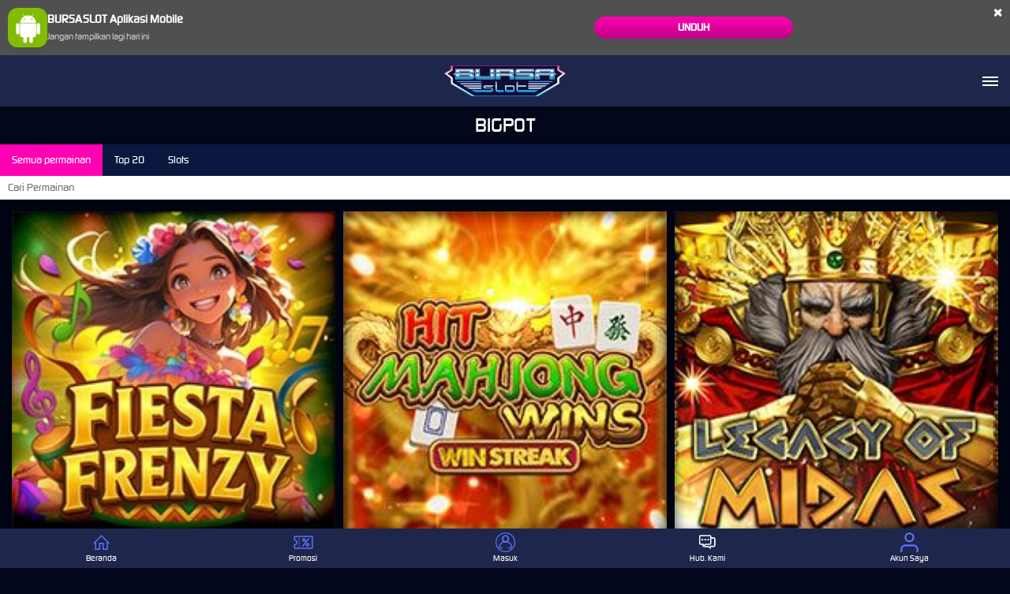

--- FILE ---
content_type: text/html; charset=utf-8
request_url: https://befoodsavvy.com/mobile/slots/bigpot
body_size: 8621
content:



<!DOCTYPE html>
<html lang="id-ID">
<head>
    


    <meta charset="utf-8" />
    <meta name="viewport" content="width=device-width, initial-scale=1.0">

    <title>BURSASLOT: Situs Judi Bola Terbaik dan Terpercaya di Jakarta</title>

<meta content="BURSASLOT: Situs Judi Bola Terbaik dan Terpercaya di Jakarta" name="title" /><meta content="BURSASLOT sebagai Situs Judi Bola Terbaik. Nikmati Beragam Jenis bursa bola, bursa slot, dan mix parlay. Daftar Sekarang di Situs Judi Bola 2024" name="description" /><meta content="bursaslot, situs judi, judi slot, slot gacor, slot hari ini, situs judi hari ini, situs judi slot, situs judi slot gacor, situs judi hari ini" name="keywords" /><meta content="id_ID" property="og:locale" /><meta content="website" property="og:type" /><meta content="https://loudsongs.com" property="og:url" /><meta content="BURSASLOT" property="og:site_name" /><meta content="BURSASLOT: Situs Judi Bola Terbaik dan Terpercaya di Jakarta" property="og:title" /><meta content="BURSASLOT sebagai Situs Judi Bola Terbaik. Nikmati Beragam Jenis bursa bola, bursa slot, dan mix parlay. Daftar Sekarang di Situs Judi Bola 2024!" property="og:description" /><meta content="Blue" name="theme-color" /><meta content="id-ID" name="language" /><meta content="website" name="categories" /><meta content="ID" name="geo.region" /><meta content="Indonesia" name="geo.placename" /><meta content="E8j6oGO0kXbDuK_D7JRByTEleN0OAkzUoKJvk88aMic" name="google-site-verification" />
    <style>
    @font-face {
        font-family: 'digital_sans_ef_medium';
        font-display: swap;
        src: url('//d2rzzcn1jnr24x.cloudfront.net/Fonts/digital_sans_ef_medium.woff2') format('woff2'),
             url('//d2rzzcn1jnr24x.cloudfront.net/Fonts/digital_sans_ef_medium.woff') format('woff');
        font-weight: normal;
        font-style: normal;
    }

    @font-face {
        font-family: 'gilroybold';
        font-display: swap;
        src: url('//d2rzzcn1jnr24x.cloudfront.net/Fonts/Gilroy-Bold.woff2') format('woff2'),
             url('//d2rzzcn1jnr24x.cloudfront.net/Fonts/Gilroy-Bold.woff') format('woff');
        font-weight: normal;
        font-style: normal;
    }

    @font-face {
        font-family: 'Open24DisplaySt';
        font-display: swap;
        src: url('//d2rzzcn1jnr24x.cloudfront.net/Fonts/Open24DisplaySt.woff2') format('woff2');
        font-weight: normal;
        font-style: normal;
    }

    @font-face {
        font-family: 'Glyphicons Halflings';
        font-display: swap;
        src: url('//d2rzzcn1jnr24x.cloudfront.net/Fonts/glyphicons-halflings-regular.woff') format('woff');
    }

    body {
        font-family: 'digital_sans_ef_medium', Arial, Helvetica, sans-serif;
        font-size: 14px;
    }

    h1, h2, h3, h4, h5, h6, .h1, .h2, .h3, .h4, .h5, .h6 {
        font-family: inherit;
    }

    .home-progressive-jackpot .jackpot-play-section .jackpot-play-text {
        font-family: 'gilroybold';
    }

    .home-progressive-jackpot .jackpot-container {
        font-family: 'Open24DisplaySt';
    }

    .glyphicon {
        font-family: 'Glyphicons Halflings';
    }
</style>


<link href="https://loudsongs.com/" rel="canonical" /><link href="https://api2-brs.imgnxa.com/images/8oDHluJC0M/favicon_635fd750-6f0f-488b-bcec-0924c13fd332_1751857851997.png" rel="icon" type="image/x-icon" />
<link href="/Content/mobile-css?v=38aUy4ir2xQSbti0oRZg1077XqEWsiuzoq5y9GRuzE81" rel="stylesheet"/>

    <link href="/Content/Slots/mobile-css?v=pRnKXcBBSPGluyLaf9LosxTi5xoZJ7lm_M1JyvEbeDU1" rel="stylesheet"/>


<link href="/Content/Theme/mobile-blue-magenta-css?v=0bK1GZ01o2tAnMVehG2MXzfLsh3di6FgkObqnTAfvNI1" rel="stylesheet"/>

<link rel="amphtml" href="https://bursaslotamp.com/amp/">
<meta name="thumbnail" content="https://bursaslotamp.com/amp/images/bursaslot-maskot.webp" />
<meta property="og:image" content="https://bursaslotamp.com/amp/images/bursaslot-maskot.webp">
<meta name="audience" content="all" />
<meta name="robots" content="index, follow" />
<meta name="author" content="bursaslot" />
<meta name="publisher" content="bursaslot" />
<link href="https://loudsongs.com/" rel="canonical" />
    <link href="/Content/reserve-css?v=" rel="stylesheet"/>

</head>
<body data-online-id=""
      data-logged-in="false"
      style="--expand-icon-src: url(//d2rzzcn1jnr24x.cloudfront.net/Images/icons/expand.gif?v=20250528);
      --collapse-icon-src: url(//d2rzzcn1jnr24x.cloudfront.net/Images/icons/collapse.gif?v=20250528);
      --play-icon-src: url(//d2rzzcn1jnr24x.cloudfront.net/Images/icons/play.png?v=20250528);
      --jquery-ui-444444-src: url(//d2rzzcn1jnr24x.cloudfront.net/Images/jquery-ui/ui-icons_444444_256x240.png?v=20250528);
      --jquery-ui-555555-src: url(//d2rzzcn1jnr24x.cloudfront.net/Images/jquery-ui/ui-icons_555555_256x240.png?v=20250528);
      --jquery-ui-ffffff-src: url(//d2rzzcn1jnr24x.cloudfront.net/Images/jquery-ui/ui-icons_ffffff_256x240.png?v=20250528);
      --jquery-ui-777620-src: url(//d2rzzcn1jnr24x.cloudfront.net/Images/jquery-ui/ui-icons_777620_256x240.png?v=20250528);
      --jquery-ui-cc0000-src: url(//d2rzzcn1jnr24x.cloudfront.net/Images/jquery-ui/ui-icons_cc0000_256x240.png?v=20250528);
      --jquery-ui-777777-src: url(//d2rzzcn1jnr24x.cloudfront.net/Images/jquery-ui/ui-icons_777777_256x240.png?v=20250528);">


    <div class="header">
        


<div class="download-apk-notification" id="download_apk_notification">
<img alt="Android" height="50" loading="lazy" src="//d2rzzcn1jnr24x.cloudfront.net/Images/icons/android.svg?v=20250528" width="50" />    <p>
        <b>
            BURSASLOT Aplikasi Mobile
        </b>
        <br />
        <span id="dont_show_again_today">Jangan tampilkan lagi hari ini</span>
    </p>
    <a href="https://apk-depot.s3.ap-northeast-1.amazonaws.com/bursaslot.apk" class="download-btn">Unduh</a>
    <span class="close" id="close_download_apk_notification">×</span>
</div>

        <header class="site-header">
                            <a href="/mobile/home" class="logo">
                    <img alt="Logo" loading="lazy" src="https://api2-brs.imgnxa.com/images/8oDHluJC0M/logo_mobile_635fd750-6f0f-488b-bcec-0924c13fd332_1751857851997.png" />
                </a>


            <input type="checkbox" id="site_menu_trigger_input" class="site-menu-trigger-input" />
            <label class="site-menu-trigger" for="site_menu_trigger_input" data-new-notification="false">
                <i data-icon="menu"></i>
            </label>
            <div class="site-menu">
                <label for="site_menu_trigger_input"></label>
                <ul>
                        <li class="telegram-bot">
                            <a href="https://t.me/bursaslotbot" class="telegram-bot-link" rel="nofollow" target="_blank">
                                <picture><source srcset="//d2rzzcn1jnr24x.cloudfront.net/Images/communications/telegram-banner/telegram-bot-side-menu-id.webp?v=20250528" type="image/webp" /><source srcset="//d2rzzcn1jnr24x.cloudfront.net/Images/communications/telegram-banner/telegram-bot-side-menu-id.png?v=20250528" type="image/png" /><img alt="Telegram" class="telegram-bot-banner" loading="lazy" src="//d2rzzcn1jnr24x.cloudfront.net/Images/communications/telegram-banner/telegram-bot-side-menu-id.png?v=20250528" /></picture>
                            </a>
                        </li>
                                            <li>
                            <div class="side-menu-login-panel">
    <a data-require-login class="login-button">
        Masuk
    </a>
    <a href="/mobile/register" class="register-button">
        Daftar
    </a>
</div>

                        </li>
                                        <li>
                        <a href="#" class="search_popup_button">
                            <i data-icon="search" style="background-image: url(//d2rzzcn1jnr24x.cloudfront.net/Images/~normad-alpha/blue-magenta/mobile/layout/menu/search.svg?v=20250528);"></i>
                            Pencarian
                        </a>
                    </li>
                    <li>
                        <details>
                            <summary>
                                <section>
                                    <span>
                                        <i data-icon="hot-games" style="background-image: url(//d2rzzcn1jnr24x.cloudfront.net/Images/~normad-alpha/blue-magenta/mobile/layout/menu/hot-games.svg?v=20250528);"></i>
                                        Permainan
                                    </span>
                                    <i class="glyphicon glyphicon-chevron-right"></i>
                                </section>
                            </summary>
                            <article>
                                <ul>
                                    <li>
                                        <a href="/mobile/hot-games">
                                            Hot Games
                                        </a>
                                    </li>
                                        <li>
                                            <a href="/mobile/slots">
                                                Slots
                                            </a>
                                        </li>
                                        <li>
                                            <a href="/mobile/casino">
                                                Live Casino
                                            </a>
                                        </li>
                                        <li>
                                            <a href="/mobile/race">
                                                Race
                                            </a>
                                        </li>
                                        <li>
                                            <a href="/mobile/others">
                                                Togel
                                            </a>
                                        </li>
                                        <li>
                                            <a href="/mobile/sport">
                                                Olahraga
                                            </a>
                                        </li>
                                        <li>
                                            <a href="/mobile/crash-game">
                                                Crash Game
                                            </a>
                                        </li>
                                        <li>
                                            <a href="/mobile/arcade">
                                                Arcade
                                            </a>
                                        </li>
                                        <li>
                                            <a href="/mobile/poker">
                                                Poker
                                            </a>
                                        </li>
                                        <li>
                                            <a href="/mobile/cockfight">
                                                Sabung Ayam
                                            </a>
                                        </li>
                                </ul>
                            </article>
                        </details>
                    </li>
                                            <li>
                            <a data-require-login>
                                <i data-icon="login" style="background-image: url(//d2rzzcn1jnr24x.cloudfront.net/Images/~normad-alpha/blue-magenta/mobile/layout/menu/login.svg?v=20250528);"></i>
                                Masuk
                            </a>
                        </li>
                    <li>
                        <div class="topbar-item language-selector-container" style="--image-src: url(//d2rzzcn1jnr24x.cloudfront.net/Images/~normad-alpha/blue-magenta/mobile/layout/flags.png?v=20250528);">
                            <details>
                                <summary>
                                    <section>
                                        <span>
                                            <i data-icon="language" style="background-image: url(//d2rzzcn1jnr24x.cloudfront.net/Images/~normad-alpha/blue-magenta/mobile/layout/menu/language.svg?v=20250528);"></i>
                                            BHS INDONESIA
                                        </span>
                                        <i class="glyphicon glyphicon-chevron-right"></i>
                                    </section>
                                </summary>
                                <article>
                                    <ul class="language-selector">
                                            <li>
                                                <a href="javascript:changeLanguage('en')">
                                                    <i data-language="en"></i>
                                                    <div class="language-name">
                                                        <div>ENGLISH</div>
                                                        <div>ENGLISH</div>
                                                    </div>
                                                </a>
                                            </li>
                                            <li>
                                                <a href="javascript:changeLanguage('id')">
                                                    <i data-language="id"></i>
                                                    <div class="language-name">
                                                        <div>BHS INDONESIA</div>
                                                        <div>INDONESIAN</div>
                                                    </div>
                                                </a>
                                            </li>
                                            <li>
                                                <a href="javascript:changeLanguage('kr')">
                                                    <i data-language="kr"></i>
                                                    <div class="language-name">
                                                        <div>한국어</div>
                                                        <div>KOREAN</div>
                                                    </div>
                                                </a>
                                            </li>
                                            <li>
                                                <a href="javascript:changeLanguage('cn')">
                                                    <i data-language="cn"></i>
                                                    <div class="language-name">
                                                        <div>中文</div>
                                                        <div>CHINESE</div>
                                                    </div>
                                                </a>
                                            </li>
                                            <li>
                                                <a href="javascript:changeLanguage('jp')">
                                                    <i data-language="jp"></i>
                                                    <div class="language-name">
                                                        <div>日本語</div>
                                                        <div>JAPANESE</div>
                                                    </div>
                                                </a>
                                            </li>
                                            <li>
                                                <a href="javascript:changeLanguage('th')">
                                                    <i data-language="th"></i>
                                                    <div class="language-name">
                                                        <div>ไทย</div>
                                                        <div>THAI</div>
                                                    </div>
                                                </a>
                                            </li>
                                            <li>
                                                <a href="javascript:changeLanguage('my')">
                                                    <i data-language="my"></i>
                                                    <div class="language-name">
                                                        <div>မြန်မာစာ</div>
                                                        <div>BURMESE</div>
                                                    </div>
                                                </a>
                                            </li>
                                            <li>
                                                <a href="javascript:changeLanguage('kh')">
                                                    <i data-language="kh"></i>
                                                    <div class="language-name">
                                                        <div>ខេមរភាសា</div>
                                                        <div>KHMER</div>
                                                    </div>
                                                </a>
                                            </li>
                                            <li>
                                                <a href="javascript:changeLanguage('hi')">
                                                    <i data-language="hi"></i>
                                                    <div class="language-name">
                                                        <div>हिन्दी</div>
                                                        <div>HINDI</div>
                                                    </div>
                                                </a>
                                            </li>
                                            <li>
                                                <a href="javascript:changeLanguage('ta')">
                                                    <i data-language="ta"></i>
                                                    <div class="language-name">
                                                        <div>தமிழ்</div>
                                                        <div>TAMIL</div>
                                                    </div>
                                                </a>
                                            </li>
                                            <li>
                                                <a href="javascript:changeLanguage('te')">
                                                    <i data-language="te"></i>
                                                    <div class="language-name">
                                                        <div>తెలుగు</div>
                                                        <div>TELUGU</div>
                                                    </div>
                                                </a>
                                            </li>
                                            <li>
                                                <a href="javascript:changeLanguage('vi')">
                                                    <i data-language="vi"></i>
                                                    <div class="language-name">
                                                        <div>Tiếng Việt</div>
                                                        <div>VIETNAMESE</div>
                                                    </div>
                                                </a>
                                            </li>
                                            <li>
                                                <a href="javascript:changeLanguage('bn')">
                                                    <i data-language="bn"></i>
                                                    <div class="language-name">
                                                        <div>বাংলাদেশী</div>
                                                        <div>BENGALI</div>
                                                    </div>
                                                </a>
                                            </li>
                                            <li>
                                                <a href="javascript:changeLanguage('pt')">
                                                    <i data-language="pt"></i>
                                                    <div class="language-name">
                                                        <div>Portugu&#234;s</div>
                                                        <div>PORTUGESE</div>
                                                    </div>
                                                </a>
                                            </li>
                                    </ul>
                                </article>
                            </details>
                        </div>
                    </li>
                                                                <li>
                            <a href="/desktop/home" rel="nofollow">
                                <i data-icon="desktop" style="background-image: url(//d2rzzcn1jnr24x.cloudfront.net/Images/~normad-alpha/blue-magenta/mobile/layout/menu/desktop.svg?v=20250528);"></i>
                                Versi Desktop
                            </a>
                        </li>
                                    </ul>
            </div>
        </header>
    </div>

    



<h1 class="slots-title">Bigpot</h1>

<div class="slots-games-container">
    <div class="filter-section">
        <div class="category-filter" id="filter_categories">
            <div class="category-filter-link active" data-category="">
                Semua permainan
            </div>
        </div>
        <div class="game-search">
            <input type="text" id="filter_input" placeholder="Cari Permainan">
        </div>
    </div>
    <div class="game-list">
        <ul id="game_list"
    data-is-logged-in="false"
    style="--star-on-icon: url(//d2rzzcn1jnr24x.cloudfront.net/Images/icons/star-on.svg?v=20250528); --star-off-icon: url(//d2rzzcn1jnr24x.cloudfront.net/Images/icons/star-off.svg?v=20250528);"></ul>
    </div>
</div>

<div id="game_modal" class="modal game-modal" role="dialog">
    <div class="modal-dialog">
        <div class="modal-content">
            <div class="modal-header">
                <button type="button" class="close" data-dismiss="modal" aria-label="Close">
                    <span aria-hidden="true">×</span>
                </button>
            </div>
            <div class="modal-body">
                <div class="container">
                    <div class="row">
                        <div class="col-xs-5 game-iamge-field">
                            <div class="game-image-container">
                                <img id="game_modal_image" />
                            </div>
                            <span id="game_modal_name"></span>
                        </div>
                        <div class="col-xs-7 game-buttons-field" id="game_modal_links">
                        </div>
                    </div>
                </div>
            </div>
        </div>
    </div>
</div>



    <footer class="site-footer">
        <ul class="contact-list">
                <li>
                    <a href="https://api.whatsapp.com/send?phone=6287770458695" target="_blank" rel="noopener nofollow">
                        <i>
                            <img alt="whatsapp" height="18" loading="lazy" src="//d2rzzcn1jnr24x.cloudfront.net/Images/communications/whatsapp.svg?v=20250528" width="18" />
                        </i>
                        +6287770458695
                    </a>
                </li>
                <li>
                    <a href="https://t.me/bursaslotid" target="_blank" rel="noopener nofollow">
                        <i>
                            <img alt="telegram" height="18" loading="lazy" src="//d2rzzcn1jnr24x.cloudfront.net/Images/communications/telegram.svg?v=20250528" width="18" />
                        </i>
                        bursaslotid
                    </a>
                </li>
        </ul>
        <h2>Metode Pembayaran</h2>
        <ul class="bank-list">
                <li>
                    <div data-online="true">
                        <picture><source srcset="//d2rzzcn1jnr24x.cloudfront.net/Images/footer/bank-list/QR.webp?v=20250528" type="image/webp" /><source srcset="//d2rzzcn1jnr24x.cloudfront.net/Images/footer/bank-list/QR.png?v=20250528" type="image/png" /><img alt="NXPAY DEPOSIT QR" height="40" loading="lazy" src="//d2rzzcn1jnr24x.cloudfront.net/Images/footer/bank-list/QR.png?v=20250528" width="80" /></picture>
                    </div>
                </li>
                <li>
                    <div data-online="true">
                        <picture><source srcset="//d2rzzcn1jnr24x.cloudfront.net/Images/footer/bank-list/VA.webp?v=20250528" type="image/webp" /><source srcset="//d2rzzcn1jnr24x.cloudfront.net/Images/footer/bank-list/VA.png?v=20250528" type="image/png" /><img alt="NXPAY DEPOSIT VA BCA" height="40" loading="lazy" src="//d2rzzcn1jnr24x.cloudfront.net/Images/footer/bank-list/VA.png?v=20250528" width="80" /></picture>
                    </div>
                </li>
                <li>
                    <div data-online="true">
                        <picture><source srcset="//d2rzzcn1jnr24x.cloudfront.net/Images/footer/bank-list/OVO.webp?v=20250528" type="image/webp" /><source srcset="//d2rzzcn1jnr24x.cloudfront.net/Images/footer/bank-list/OVO.png?v=20250528" type="image/png" /><img alt="NXPAY DEPOSIT EMONEY OVO" height="40" loading="lazy" src="//d2rzzcn1jnr24x.cloudfront.net/Images/footer/bank-list/OVO.png?v=20250528" width="80" /></picture>
                    </div>
                </li>
                <li>
                    <div data-online="true">
                        <picture><source srcset="//d2rzzcn1jnr24x.cloudfront.net/Images/footer/bank-list/DANA.webp?v=20250528" type="image/webp" /><source srcset="//d2rzzcn1jnr24x.cloudfront.net/Images/footer/bank-list/DANA.png?v=20250528" type="image/png" /><img alt="NXPAY DEPOSIT EMONEY DANA" height="40" loading="lazy" src="//d2rzzcn1jnr24x.cloudfront.net/Images/footer/bank-list/DANA.png?v=20250528" width="80" /></picture>
                    </div>
                </li>

                <li>
                    <div data-online="false">
                            <img src="https://api2-brs.imgnxa.com/images//8oDHluJC0M/BRI_a458ab91-91a3-49ac-98b3-1bfc5d1966bd_1721170585893.png" width="80" height="40" alt="-" loading="lazy" />
                    </div>
                </li>
        </ul>
        <h2>Tetap terhubung dengan kami</h2>
        <ul class="social-media-list">
                <li>
                    <a href="https://api.whatsapp.com/send?phone=6287770458695" target="_blank" rel="nofollow">
                        <img src="https://api2-brs.imgnxa.com/images/8oDHluJC0M/Whatsapp_7b7e6fce-f92f-40d5-8838-90e1924b2b5e_1673279011567.png" alt="-" width="32" height="32" loading="lazy" />
                    </a>
                </li>
                <li>
                    <a href="https://t.me/BursaslotRrtpUpdate" target="_blank" rel="nofollow">
                        <img src="https://api2-brs.imgnxa.com/images/8oDHluJC0M/Telegram_05f0a02b-e58b-4c6e-aefd-1616b022d721_1673279024427.png" alt="-" width="32" height="32" loading="lazy" />
                    </a>
                </li>
                <li>
                    <a href="https://bit.ly/bursaslotfacebook" target="_blank" rel="nofollow">
                        <img src="https://api2-brs.imgnxa.com/images/8oDHluJC0M/Facebook_73428fbc-5a5b-40f5-8610-983caca7142c_1762537219088.png" alt="-" width="32" height="32" loading="lazy" />
                    </a>
                </li>
                <li>
                    <a href="https://www.instagram.com/bursaslotmedia/" target="_blank" rel="nofollow">
                        <img src="https://api2-brs.imgnxa.com/images/8oDHluJC0M/Instagram_20f5040c-abd7-4d27-80b7-1b0175428b05_1667561937827.png" alt="-" width="32" height="32" loading="lazy" />
                    </a>
                </li>
                <li>
                    <a href="https://x.com/bursaslotasia" target="_blank" rel="nofollow">
                        <img src="https://api2-brs.imgnxa.com/images/8oDHluJC0M/Twitter_10ad04d9-29d9-4908-bc33-3d805753d9c7_1667561977437.png" alt="-" width="32" height="32" loading="lazy" />
                    </a>
                </li>
                <li>
                    <a href="https://www.tiktok.com/@bursaslot01" target="_blank" rel="nofollow">
                        <img src="https://api2-brs.imgnxa.com/images/8oDHluJC0M/Tiktok_9b20d0a5-22bb-43eb-9d61-87a7336515ef_1762537220807.png" alt="-" width="32" height="32" loading="lazy" />
                    </a>
                </li>
                <li>
                    <a href="https://id.pinterest.com/bursaslotpro/" target="_blank" rel="nofollow">
                        <img src="https://api2-brs.imgnxa.com/images/8oDHluJC0M/Pinterest_06de2c40-1ac2-4d10-8551-92ce065031bb_1673279341313.png" alt="-" width="32" height="32" loading="lazy" />
                    </a>
                </li>
        </ul>
        <ul class="footer-links">
                <li>
                        <a href="/mobile/about-us">Tentang BURSASLOT</a>
                </li>
                <li>
                        <a href="/mobile/faq">Pusat Bantuan</a>
                </li>
                <li>
                        <a href="/mobile/terms-of-use">Syarat dan Ketentuan</a>
                </li>
                <li>
                        <a href="/mobile/responsible-gaming">Responsible Gambling</a>
                </li>
        </ul>
        <div class="site-description">
            <div class="container">
                <div class="row">
                    <div class="col-sm-12">
                        <p>BURSASLOT sebagai Situs Judi Bola Terbaik. Nikmati Beragam Jenis bursa bola, bursa slot, dan mix parlay. Daftar Sekarang di Situs Judi Bola 2024! Sebagai <a title="situs judi bola" href="https://jexuva.org/">situs judi bola</a> terbaik kami memberikan informasi secara terperinci, berikut terkait dengan situs judi bola terbaik:</p>
<h2>Kenapa Harus Pilih BURSASLOT?</h2>
<h3>Keunggulan BURSASLOT</h3>
<ul>
<li><strong>Beragam Jenis Taruhan<br /></strong>Di <a title="BURSASLOT" href="https://jexuva.org/">bursaslot</a>, kami menawarkan berbagai jenis taruhan bola yang bisa dipilih sesuai kebutuhan dan keinginanmu. Mulai dari taruhan standar hingga taruhan live, semua ada di sini.<br /><strong><br /></strong></li>
<li><strong>Keamanan Terjamin<br /></strong>Privasi dan keamanan pemain adalah prioritas utama kami. Dengan sistem keamanan canggih, data dan transaksi kamu akan selalu aman.<br /><strong><br /></strong></li>
<li><strong>Bonus dan Promosi Menarik<br /></strong>Jangan khawatir soal bonus dan promo. Kami selalu menyediakan banyak bonus melimpah untuk semua member setia. Dari bonus welcome, cashback, hingga referral, semuanya bisa kamu nikmati.<strong><br /></strong></li>
</ul>
<h3>Layanan Terbaik dan Ramah</h3>
<p>Di BURSASLOT, kami berkomitmen untuk memberikan pelayanan terbaik buat semua pemain. Tim Customer Service kami siap membantu kamu 24/7. Jadi, kapan pun kamu butuh bantuan, langsung aja hubungi kami.</p>
<h2>Cara Daftar di BURSASLOT</h2>
<h3>Langkah-Langkah Mudah untuk Daftar:</h3>
<ol>
<li><strong>Kunjungi Situs Resmi BURSASLOT</strong><br />Masuk ke website resmi kami di [www.bursaslot.com](mailto:www.bursaslot.com).</li>
<li><strong>Isi Formulir Pendaftaran</strong><br />Lengkapi formulir pendaftaran dengan data diri yang benar. Pastikan semua data sesuai untuk memperlancar proses verifikasi.</li>
<li><strong>Verifikasi Akun</strong><br />Setelah mengisi formulir, lakukan verifikasi melalui email atau SMS yang kami kirimkan.</li>
<li><strong>Deposit dan Mulai Bermain</strong><br />Lakukan deposit pertama kamu sesuai dengan metode pembayaran yang tersedia. Setelah itu, kamu sudah bisa langsung mulai taruhan bola di BURSASLOT!</li>
</ol>
<h2>Panduan Taruhan untuk Pemula</h2>
<h3>Memahami Jenis-Jenis Taruhan:<br /><br /></h3>
<ul>
<li><strong>1X2 Betting</strong><br />Taruhan ini adalah yang paling umum dan sederhana. Kamu hanya perlu memilih salah satu dari tiga opsi: kemenangan tim tuan rumah (1), hasil imbang (X), atau kemenangan tim tamu (2).</li>
<li><strong>Over/Under</strong><br />Menebak total jumlah gol yang dicetak dalam suatu pertandingan. Misalnya, jika kamu memilih Over 2.5, maka total gol yang tercipta harus lebih dari 2.</li>
<li><strong>Handicap Betting</strong><br />Jenis taruhan ini memberikan keuntungan atau kerugian dari jumlah gol kepada tim yang dianggap lebih lemah atau lebih kuat untuk membuat taruhan lebih seimbang.<br /><br /></li>
</ul>
<h3>Tips dan Trik Menang Taruhan</h3>
<ol>
<li><strong>Pelajari Statistik dan Analisa Tim</strong><br />Lihat catatan performa terakhir kedua tim, pemain yang cedera, dan banyak faktor lain sebelum memutuskan taruhan.</li>
<li><strong>Kelola Bankroll</strong><br />Jangan terlalu terbawa emosi saat taruhan. Tetapkan batas taruhan dan jangan pernah bertaruh lebih dari yang kamu mampu.<br /><br /></li>
<li><strong>Manfaatkan Bonus</strong><br />Selalu manfaatkan bonus dan promo yang ada untuk memaksimalkan peluang menang.<br /><br /></li>
</ol>
<p>BURSASLOT merupakan pilihan terbaik untuk kamu yang mencari situs judi bola terpercaya di Jakarta. Dengan berbagai keunggulan yang kami tawarkan, kamu bisa menikmati perjudian online dengan nyaman, aman, dan penuh keuntungan. Daftar sekarang di [BURSASLOT](mailto:www.bursaslot.com) dan rasakan pengalaman judi bola terbaik!</p>
                    </div>
                </div>
            </div>
        </div>
        <div class="copyright" style="background-image: url(//d2rzzcn1jnr24x.cloudfront.net/Images/~normad-alpha/blue-magenta/mobile/layout/footer-background.jpg?v=20250528);">
            <div class="container">
                <div class="row">
                    <div class="col-sm-12">
                            <a href="https://ambengine.com" target="_blank" rel="nofollow noopener" class="powered-by-link">
                                <picture><source srcset="//d2rzzcn1jnr24x.cloudfront.net/Images/~normad-alpha/blue-magenta/mobile/platform-engine/amb-engine.webp?v=20250528" type="image/webp" /><source srcset="//d2rzzcn1jnr24x.cloudfront.net/Images/~normad-alpha/blue-magenta/mobile/platform-engine/amb-engine.png?v=20250528" type="image/png" /><img alt="amb-engine" class="powered-by-logo" height="30" loading="lazy" src="//d2rzzcn1jnr24x.cloudfront.net/Images/~normad-alpha/blue-magenta/mobile/platform-engine/amb-engine.png?v=20250528" /></picture>
                            </a>
                        ©2025 BURSASLOT menawarkan berbagai macam provider pilihan terbaik dan didukung oleh Layanan Pelanggan profesional 24/7 yang siap melayani Anda.<br /><br />
                    </div>
                </div>
            </div>
        </div>
    </footer>

    <div class="fixed-footer">
        <a href="/mobile/home" data-active="false">
            <img alt="Home" height="25" loading="lazy" src="//d2rzzcn1jnr24x.cloudfront.net/Images/~normad-alpha/blue-magenta/mobile/layout/footer/home.svg?v=20250528" style="--image-src: url(//d2rzzcn1jnr24x.cloudfront.net/Images/~normad-alpha/blue-magenta/mobile/layout/footer/home-active.svg?v=20250528);" width="25" />
            Beranda
        </a>
        <a href="/mobile/promotion" data-active="false">
            <img alt="Promotion" height="25" loading="lazy" src="//d2rzzcn1jnr24x.cloudfront.net/Images/~normad-alpha/blue-magenta/mobile/layout/footer/promotion.svg?v=20250528" style="--image-src: url(//d2rzzcn1jnr24x.cloudfront.net/Images/~normad-alpha/blue-magenta/mobile/layout/footer/promotion-active.svg?v=20250528);" width="25" />
            Promosi
        </a>
        <a data-require-login="/mobile/deposit" data-active="false">
<img alt="Masuk" height="25" loading="lazy" src="//d2rzzcn1jnr24x.cloudfront.net/Images/~normad-alpha/blue-magenta/mobile/layout/footer/login.svg?v=20250528" style="--image-src: url(//d2rzzcn1jnr24x.cloudfront.net/Images/~normad-alpha/blue-magenta/mobile/layout/footer/login-active.svg?v=20250528);" width="25" />Masuk        </a>
        <a href="/mobile/contact-us" data-active="false">
            <img alt="Contact Us" height="25" loading="lazy" src="//d2rzzcn1jnr24x.cloudfront.net/Images/~normad-alpha/blue-magenta/mobile/layout/footer/live-chat.svg?v=20250528" style="--image-src: url(//d2rzzcn1jnr24x.cloudfront.net/Images/~normad-alpha/blue-magenta/mobile/layout/footer/live-chat-active.svg?v=20250528);" width="25" />
            Hub. Kami
        </a>
        <a href="/mobile/account-summary" data-active="false">
            <img alt="My Account" height="25" loading="lazy" src="//d2rzzcn1jnr24x.cloudfront.net/Images/~normad-alpha/blue-magenta/mobile/layout/footer/my-account.svg?v=20250528" style="--image-src: url(//d2rzzcn1jnr24x.cloudfront.net/Images/~normad-alpha/blue-magenta/mobile/layout/footer/my-account-active.svg?v=20250528);" width="25" />
            Akun Saya
        </a>
    </div>

    


<div id="popup_modal" class="modal popup-modal" role="dialog" data-title="" aria-label="Popup Modal">
    <div class="modal-dialog">
        <div class="modal-content" style="--desktop-popup-alert-src: url(//d2rzzcn1jnr24x.cloudfront.net/Images/~normad-alpha/blue-magenta/desktop/layout/popup/alert.png?v=20250528);;--desktop-popup-notification-src: url(//d2rzzcn1jnr24x.cloudfront.net/Images/~normad-alpha/blue-magenta/desktop/layout/popup/notification.png?v=20250528);;--mobile-popup-alert-src: url(//d2rzzcn1jnr24x.cloudfront.net/Images/~normad-alpha/blue-magenta/mobile/layout/popup/alert.png?v=20250528);;--mobile-popup-notification-src: url(//d2rzzcn1jnr24x.cloudfront.net/Images/~normad-alpha/blue-magenta/mobile/layout/popup/notification.png?v=20250528);;--event-giveaway-popper-src: url(//d2rzzcn1jnr24x.cloudfront.net/Images/giveaway/popper.png?v=20250528);">
            <div class="modal-header">
                <button type="button" class="close" data-dismiss="modal" aria-label="Close">
                    <span aria-hidden="true">×</span>
                </button>
                <h4 class="modal-title" id="popup_modal_title">
                    
                </h4>
            </div>
            <div class="modal-body" id="popup_modal_body">
            </div>
            <div class="modal-footer">
                <button type="button" class="btn btn-primary" data-dismiss="modal" id="popup_modal_dismiss_button">
                    OK
                </button>
                <button type="button" class="btn btn-secondary" data-dismiss="modal" id="popup_modal_cancel_button" style="display: none">
                    Tidak
                </button>
                <button type="button" class="btn btn-primary" id="popup_modal_confirm_button" style="display: none">
                    Ya
                </button>
            </div>
        </div>
    </div>
</div>


<script src='/bundles/mobile-js?v=EO9mfIpQl-1NOu2pCaefow6_WS_uEQ8LCS7GDcOjpcE1' defer></script>

    <script type="text/javascript">
        window.addEventListener('DOMContentLoaded', () => {
            initializeCurrency({
                conversionRate: 1000,
                thousandSeparator: ".",
                locale: "id"
            });
        });
    </script>

    
    <script src='/bundles/Slots/mobile-js?v=RX-JXdMKFs9K4m-Mrz_M9z6C-FtLYrUmKZmso4VGeV81' defer></script>


        <script>
            window.addEventListener('DOMContentLoaded', () => {
                initializeSlotGames({
                    directoryPath: '//d2rzzcn1jnr24x.cloudfront.net/Images/providers/',
                    provider: 'BIGPOT',
                    translations: {
                        playNow: 'MAIN',
                        demo: 'COBA',
                    }
                });
            });
        </script>


        <script type="text/javascript">
        if ('serviceWorker' in navigator) {
            navigator.serviceWorker.getRegistrations().then(registrations => {
                for (const registration of registrations) {
                    if (registration.active && registration.active.scriptURL.indexOf('bundled-service-worker.js') > 0) {
                        registration.unregister();
                    }
                }
            });

            navigator.serviceWorker.register('/service-worker.min.js?logo=https://api2-brs.imgnxa.com/images/8oDHluJC0M/logo_635fd750-6f0f-488b-bcec-0924c13fd332_1751857851997.png&v=638874798520070000');
        }
    </script>

    






<div id="login_modal" class="modal login-modal simple-modal" role="dialog">
    <div class="modal-dialog">
        <div class="modal-content">
            <div class="modal-header">
                <button type="button" class="close" data-dismiss="modal" aria-label="Close">
                    <span aria-hidden="true">×</span>
                </button>
                <h4 class="modal-title">
                    MASUK
                </h4>
                <hr />
            </div>
            <div class="modal-body">
                <div class="form-group">
                    <div class="alert-danger" id="register_alert" hidden></div>
                    <div class="alert-success" id="register_success_alert" hidden></div>
                </div>
                


<form action="/Account/Login" method="post"><input name="__RequestVerificationToken" type="hidden" value="8rpF7veUKKLV_DQJ3dWgd_3qfzSqbDRzitT5ukZ6gKsaA3UMGYq5fmWFCoOgimivArVEtNn2WN5yyaC4J8cT9axRFL41" />                    <div class="form-group">
                        <label for="UserName">Nama Pengguna</label>
                        <input class="form-control" type="text" name="Username" placeholder="Nama Pengguna" />
                    </div>
                    <div class="form-group">
                        <label for="UserName">Kata Sandi</label>
                        <div class="standard-password-field">
                            <input class="form-control" type="password" name="Password" placeholder="Kata Sandi" id="password_input" />
                            <i class="glyphicon glyphicon-eye-close password_input_trigger" id="password_input_trigger"></i>
                        </div>
                    </div>
                        <div class="form-group text-right hidden-xs">
                            <a href="#" class="forgot-password-link" id="forgot_password_link" data-dismiss="modal" data-toggle="modal" data-target="#forgot_password_modal">
                                Lupa Kata Sandi?
                            </a>
                        </div>
                        <div class="form-group text-right visible-xs">
                            <a href="/mobile/forgot-password" class="forgot-password-link">
                                Lupa Kata Sandi?
                            </a>
                        </div>
                    <div class="standard-button-group form-group">
                        <input type="submit" class="standard-secondary-button btn btn-primary" id="login_submit_button"
                               value="Masuk" onclick="this.disabled = true; this.form.submit();">
                    </div>
                    <div class="form-group text-center">
                        Belum punya akun?
                        <a href="/register" class="register-button">
                            Daftar Sekarang
                        </a>
                    </div>
                        <div class="form-group">
                            <hr />
                        </div>
                        <div class="standard-button-group form-group">
                            <a href="#" class="btn btn-secondary" id="telegram_login_button" data-dismiss="modal" data-toggle="modal" data-target="#telegram_login_popup_modal">Masuk dengan Telegram</a>
                        </div>
</form>            </div>
        </div>
    </div>
</div>

<script>
    window.addEventListener('DOMContentLoaded', () => {
        if (window.location.search.startsWith('?login')) {
            $('#login_modal').modal();
            $('#popup_modal').modal('hide');
        }
    });
</script>



    


<div id="telegram_login_popup_modal" class="modal popup-modal telegram-login-modal simple-modal" role="dialog">
    <div class="modal-dialog">
        <div class="modal-content">
            <div class="modal-header">
                <button type="button" class="close" data-dismiss="modal" aria-label="Close">
                    <span aria-hidden="true">×</span>
                </button>
                <h4 class="modal-title">
                    MASUK DENGAN TELEGRAM
                </h4>
                <hr />
            </div>
            <div class="modal-body">
<form action="/Account/OtpLogin" id="login_otp_form" method="post"><input name="__RequestVerificationToken" type="hidden" value="mX7ow5ILvhm42I8_8Pj3LpiFg4ekSS6Pt54x-1IMOGs2-_vNRXEMugmzt8NuyzJmBd2Bv3G1pHOjs7-0nlS9XaqDktA1" />                    <div class="form-group text-center">
                        Masukkan username Anda, untuk mendapatkan kode OTP ke akun Telegram Anda.
                    </div>
                    <div class="form-group">
                        <label for="UserName">Nama Pengguna</label>
                        <input class="form-control" type="text" name="Username" id="login_otp_username" placeholder="Nama Pengguna" required data-msg-required="Harap masukkan antara 3 - 12 karakter dalam alfanumerik.&lt;br&gt;Nama pengguna tidak boleh memiliki spasi." />
                    </div>
                    <div class="standard-button-group form-group">
                        <input type="button" class="standard-secondary-button btn btn-primary" id="telegram_login_get_otp_submit_button" data-otp-channel="Telegram" value="Kirim">
                    </div>
                    <span class="show_otp_popup_button" data-otp-channel-type="Telegram"></span>
                    <input type="hidden" name="otp" class="otp_hidden_input" data-channel-type="Telegram" />
</form>            </div>
        </div>
    </div>
</div>
<div id="telegram_error_popup_modal" class="modal popup-modal telegram-login-modal simple-modal" role="dialog">
    <div class="modal-dialog">
        <div class="modal-content">
            <div class="modal-header">
                <button type="button" class="close" data-dismiss="modal" aria-label="Close">
                    <span aria-hidden="true">×</span>
                </button>
                <h4 class="modal-title">
                    MASUK DENGAN TELEGRAM
                </h4>
                <hr />
            </div>
            <div class="modal-body">
                <div class="form-group text-center">
                    <span id="otp_login_error"></span>
                </div>
                <div class="standard-button-group form-group">
                    <a href="https://t.me/bursaslotbot" rel="nofollow" target="_blank" class="standard-secondary-button btn btn-primary">bursaslotbot</a>
                </div>
            </div>
        </div>
    </div>
</div>
        <div id="login_otp_popup_container"></div>

    <div class="search-popup-container" id="search_popup_container"></div>




    <script src='/bundles/reserve-js?v=8ZkoZ3svUa1mm3fUna_DT0LFrjbAHZVOgr4xzLxrZZ81' defer></script>

<script defer src="https://static.cloudflareinsights.com/beacon.min.js/vcd15cbe7772f49c399c6a5babf22c1241717689176015" integrity="sha512-ZpsOmlRQV6y907TI0dKBHq9Md29nnaEIPlkf84rnaERnq6zvWvPUqr2ft8M1aS28oN72PdrCzSjY4U6VaAw1EQ==" data-cf-beacon='{"version":"2024.11.0","token":"c9bb0765b96042dea2619b84d62ae510","r":1,"server_timing":{"name":{"cfCacheStatus":true,"cfEdge":true,"cfExtPri":true,"cfL4":true,"cfOrigin":true,"cfSpeedBrain":true},"location_startswith":null}}' crossorigin="anonymous"></script>
</body>
</html>


--- FILE ---
content_type: text/css; charset=utf-8
request_url: https://befoodsavvy.com/Content/Slots/mobile-css?v=pRnKXcBBSPGluyLaf9LosxTi5xoZJ7lm_M1JyvEbeDU1
body_size: 675
content:
.slots-title{text-transform:uppercase;color:#fff;font-size:26px;margin:0;padding:10px;text-align:center}.game-list ul{background-color:initial}.slots-games-container .filter-section input[type=text]{padding:5px 10px;width:100%;border:0}.slots-games-container .category-filter{background-color:#0c1740;display:flex;overflow:auto}.slots-games-container .category-filter-link{font-size:14px;padding:10px 15px;text-align:center;color:#fff;cursor:pointer;white-space:nowrap}.slots-games-container .category-filter-link.active,.slots-games-container .category-filter-link:hover{background-color:#de8400}

--- FILE ---
content_type: text/css; charset=utf-8
request_url: https://befoodsavvy.com/Content/Theme/mobile-blue-magenta-css?v=0bK1GZ01o2tAnMVehG2MXzfLsh3di6FgkObqnTAfvNI1
body_size: 8904
content:
body{color:#858585;background-color:#000412}h1,h4,h5,h6{color:#2e2e2e}h2,h3{color:#fff}p{color:#858585}.login-panel .forgot-password-link{color:#ff00b2}.login-panel .register-field{color:#fff}.login-panel .register-field .register-button{color:#889bc7}.arcade-title,.crash-game-title{color:#fff}.bonus-slider-modal .close{background-color:#fff;opacity:1}.bonus-slider-modal .modal-title{color:#fff}.bonus-slider-modal .modal-header .close{background-color:#fff;color:#000}.bonus-slider-modal .activation-button{background-color:#ff00b2;color:#fff}.bonus-slider-modal .activation-button:hover{background-color:#a34afb;color:#fff}.bonus-slider-modal .close-button{background-color:#454545}.bonus-slider-modal .close-button:hover{background-color:#3e3e3e}.bonus-slider-modal .modal-header{border-color:#e5e5e5;background:#030a2e}.bonus-slider-modal .modal-content{background-color:#030a2e;border-color:#02071c}.bonus-slider-modal .modal-body{background-color:#030a2e;border-color:#02071c}.bonus-slider-modal .bonus-form{background-color:#0a1849;color:#dad9d9;box-shadow:0 0 15px rgba(0,0,0,.2);border-top:2px solid #ff00b2}.bonus-controls-field .bonus-control-button{background-color:#e4e4e4;color:#525252}.bonus-controls-field .bonus-amount{background-color:#0e0e0e;color:#ff00b2}.bonus-range .bubble{color:#fff;border-color:#ff00b2;background:#0e0e0e}.bonus-range .bubble::before{border-color:rgba(233,154,1,0);border-top-color:#ff00b2}.bonus-range .bubble::after{border-color:rgba(14,14,14,0);border-top-color:#0e0e0e}.standard-form-note.claim-note span,.standard-form-note.claim-note strong{color:#fff}.claim-item-type>div{background-color:#ff00b2}.claim-item-type .expiration-countdown [data-section]{background-color:#ff00b2}.claim-item-type .expiration-countdown [data-section]::before{background-color:#c00086}.claim-item-container .claim-item{background:linear-gradient(to bottom,#030617 0%,#0a1648 50%,#030617 100%);border-color:#ff00b2}.claim-info-modal .modal-content{background-color:#0c0c0c}.claim-info-modal .close{color:#9d9d9d;opacity:1}.claim-info-modal .modal-header{border-color:#0c0c0c}.claim-info-modal h4{color:#ff00b2}.claim-item .claim-button,.claim-item .activation-button,.claim-item .cancellation-button,.claim-item .expiration-button{color:#fff;background:#ff00b2}.claim-item .claim-button{color:#fff;background:#aaa}.claim-item .claim-button:hover,.claim-item .activation-button:hover,.claim-item .cancellation-button:hover,.claim-item .expiration-button:hover{color:#fff;background:#ff00b2}.claim-item .claim-button:hover{border-color:#c7038c;color:#fff;background:#c7038c}.contact-us-list{color:#999}.contact-us-list li+li{border-top-color:#090909}.contact-us-list li h6{color:#ff00b2}.contact-us-list li a{color:#ff00b2}.messaging-side-menu{background-color:#0a1749;color:#fff}.messaging-side-menu a[data-count]:not([data-count="0"]):after{background-color:#f00;color:#fff}.no-message-container{color:#fff}.message-table .logo-column,.message-table .message-column{border-bottom-color:#363636}.message-table a{color:#fff}.message-table a .message{color:#fff}.message-subject{color:#fff;border-bottom-color:#363636}.replied-message{color:#fff}.replied-message .message-owner-info{color:#9c9c9c}.delete-message-button-group{border-top-color:#363636}.delete-message-button{color:#818181}.mobile-app-container{color:#fff}.mobile-app-container>h3{color:#c7038c}.mobile-app-container .logo-container{background-color:#1e274b}.mobile-app-container .link-container a:hover{background-color:#ddd}.nav-tabs>li>a{background:#1e274b;color:#fff}.nav0tabs>li>a{background:#c7038c;color:#fff}.mobile-app-container .nav-tabs>li.active>a,.mobile-app-container .nav-tabs>li.active>a:hover,.mobile-app-container .nav-tabs>li.active>a:focus{background-color:#c7038c;color:#fff;border-color:#c7038c}.nav-tabs{border-bottom-color:#ff00b2}.mobile-app-container .tab-pane p a{color:#1e274b}.mobile-app-container .tab-pane .note{color:#ff00b2}.mobile-app-container .tab-pane .important{color:#c7038c}.mobile-app-container .tab-pane h3{color:#858585}.mobile-app-container .mobile-app-select{background:#030b29;border:1px solid #071038;color:#fff}.mobile-app-container .mobile-app-select a{color:inherit}.mobile-app-container .mobile-app-select .active a,.mobile-app-container .mobile-app-select a:hover{background-color:#ff00b2}.profile-container .username-field{color:#858585}.profile-container .mobile-info-button{border-color:#c7038c;color:#c7038c}.profile-container .mobile-info-button:hover{background-color:#c7038c;color:#fff}.bank-account-item{background-color:#0e1326;color:#fff}.promotion-selection{color:#fff}.promotion-selection a,.promotion-selection .dropdown-menu>li>a{color:#fff}.promotion-selection.open>a{background-color:#151515}.promotion-selection .dropdown-menu{background-color:#070707}.promotion-selection .dropdown-menu>li+li{border-top-color:#070707}.promotion-item{background-color:#0f0f0f}.promotion-item img{border-color:#0f0f0f}.promotion-item .click-for-get-promo-button,.promotion-info .click-for-get-promo-button{background:#ff00b2;color:#fff}.promotion-info{background-color:#050505;color:#fff}.promotion-info .close-button{background-color:#c7038c;color:#050505}.register-page-reminder{color:#858585}.register-done-container{background-color:#fff;color:#858585}.register-done-container h2{color:#fff}.register-done-container h2 span{color:#ff00b2}.register-done-container h3 span{color:#fff}.register-done-container a{background-color:#29355d;color:#fff}.register-done-container .btn-deposit{background:#a844fb;background:linear-gradient(to top,#a844fb 0%,#3ebbf3 100%);color:#fff}.register-done-container .btn-deposit:hover{background:linear-gradient(to bottom,#3ebbf3 0%,#a844fb 100%)}.register-done-container .buttons-container-register-done .btn{background:linear-gradient(to bottom,#ff00b2 0%,#ff00b2 100%);color:#fff;border-color:#ff00b2}.register-done-container .buttons-container-register-done .btn:hover{background:linear-gradient(to bottom,#a844fb 0%,#3ebbf3 100%);border-color:transparent}.register-done-container .register-verification-done{border-color:#ff00b2;color:#ff9200;background:#263f95}.register-done-container .register-verification-done .info{color:#ff00b2;border-color:#ff00b2}.register-done-container .register-verification-done a{color:#ff00b2}.slots-title{color:#fff;background:#02071b}.slots-games-container .category-filter,.casino-games-container .category-filter,.race-games-container .category-filter{background-color:#0c1740}.slots-games-container .category-filter-link,.casino-games-container .category-filter-link,.race-games-container .category-filter-link{color:#fff}.slots-games-container .category-filter-link.active,.slots-games-container .category-filter-link:hover,.casino-games-container .category-filter-link.active,.casino-games-container .category-filter-link:hover,.race-games-container .category-filter-link.active,.race-games-container .category-filter-link:hover{background:#ff00b2!important;color:#fff!important}.deposit-container,.withdrawal-container{color:#858585}.deposit-container.standard-form-container label,.withdrawal-container.standard-form-container label{color:#fff}.deposit-container .bank-info,.withdrawal-container .bank-info{background-color:#0e1326;color:#fff}.withdrawal-container .total-balance>span{color:#0f0}body:not(.empty-layout){background-color:#02071c}.site-header{background:#1e274b}.site-menu-trigger [data-icon=menu]{background-color:#fff}.site-menu-trigger [data-icon=menu]:before,.site-menu-trigger [data-icon=menu]:after{background-color:inherit}.site-menu-trigger-input:checked~.site-menu-trigger [data-icon=menu]{background-color:transparent}.site-menu-trigger-input:checked~.site-menu-trigger [data-icon=menu]:before,.site-menu-trigger-input:checked~.site-menu-trigger [data-icon=menu]:after{background-color:#fff}.site-menu ul a{color:inherit}.site-menu>ul{background-color:#020202;color:#fff}.site-menu li>a,.site-menu summary{background:#020f32;border-bottom:1px solid #ff00b2}.site-menu details details summary,.site-menu details li>a{background-color:#0a0928}.site-menu details details li>a{background-color:#040d20}.site-footer{background-color:#00051a;color:#737373}.site-footer .contact-list>li a{background:#040a2a;color:#fff}.site-footer .contact-list>li a i{background:#ff00b2}.site-footer .bank-list [data-online='true']:before{background-color:#0f0}.site-footer .bank-list [data-online='false']:before{background-color:#e52517}.site-footer .footer-links{background-color:#050c29;color:#536c9f}.site-footer .footer-links>li:not(:nth-child(5n+5)):not(:first-child){border-color:#536c80}.site-footer .site-description{background:#050c29;color:#536c9f}.site-footer .site-description h1{color:#fff}.login-links-container a{color:#fff}.login-links-container a.register-button{background:#ff00b2;background:-moz-linear-gradient(top,#ff00b2 0%,#c7038c 100%);background:-webkit-linear-gradient(top,#ff00b2 0%,#c7038c 100%);background:linear-gradient(to bottom,#ff00b2 0%,#c7038c 100%);color:#fff}.login-links-container a.login-button{background:#a844fb;background:-moz-linear-gradient(top,#a844fb 0%,#3ebbf3 100%);background:-webkit-linear-gradient(top,#a844fb 0%,#3ebbf3 100%);background:linear-gradient(to bottom,#a844fb 0%,#3ebbf3 100%);color:#fff}.main-menu-container{background-color:#02071c;color:#fff}.main-menu-container>li>a{color:inherit}.main-menu-container>[data-active="true"]>a{background-color:#151515;border-color:transparent}.game-modal{color:#fff}.game-modal .modal-content .close{opacity:1;color:#fff}.game-modal .modal-header{border-color:transparent}.game-modal .modal-body{background-color:#101010}.game-list ul,.game-list .provider-section{background-color:#000412}.game-list ul>li{color:#e4ff23}.game-list ul>li>.wrapper-container{background-color:#0c1740}.game-list ul>li .game-name{background-color:#ff00b2}.play-now,.free-play{border-color:transparent}.free-play{color:#fff;background:#6b6b6b;background:linear-gradient(to bottom,#6b6b6b 0%,#404040 100%)}.free-play:hover{background:#404040;background:linear-gradient(to bottom,#404040 0%,#6b6b6b 100%)}.play-now{background:#c7038c;color:#fff}.play-now:hover{background:#c7038c}.home-progressive-jackpot .jackpot-container{background-image:linear-gradient(#ff00b2,#000021)}.home-progressive-jackpot .jackpot-border-container{border-color:#900065}.home-progressive-jackpot .jackpot-currency{color:#fe00b1}.standard-form-container,.reporting-form-container{background:#02071c}.standard-form-container label{color:#536c9f}.standard-form-container .form-control{background:#101427;border-color:#071038;color:#fff}.required-form-group>label:after{color:#f00}.reporting-form-container .reporting-control-group{color:#fff}.standard-form-title{color:#fff;background-color:#1e274b}.reporting-nav-bar{border-color:#2d3d8c;background-color:transparent;color:#428bca}.reporting-nav-bar a,.reporting-nav-bar a:hover{background-color:#1e274b;color:#fff}.reporting-nav-bar a[data-active="true"]{color:#fff;background:#ff00b2}.table{background-color:#b9bfe1;margin-bottom:0;color:#030a2e}.table th a{color:#838383}.standard-password-field>i{color:#999}.standard-button,.standard-secondary-button{background-color:#a844fb;color:#fff;border:#1354bb}.standard-button:hover{background-color:#ff00b2}.standard-secondary-button,.deposit-container .reveal-bank-account-button{background-color:#ff00b2;color:#fff;border-color:#1354bb}.standard-secondary-button:hover .deposit-container .reveal-bank-account-button:hover{background-color:#ff00b2}.standard-form-note{background-color:#0a1849;color:#fff}.standard-form-note span{color:#ff00b2}.standard-form-note strong{color:#ff00b2}.standard-form-note a{color:#ff00b2}.deposit-container .copy-bank-account-button,.withdrawal-container .copy-bank-account-button,.copy-input-button-field .copy-input-button{color:#fff}.deposit-container .copy-bank-account-button:hover,.withdrawal-container .copy-bank-account-button:hover,.copy-input-button-field .copy-input-button:hover{color:#fff}.captcha-input .captcha-container .refresh-captcha-button{color:#576c9f}.standard-required-message,.field-validation-error{color:#f00}.expiration-countdown [data-section]{background-color:#404040;color:#ff00b2;border-left-color:#6b6b6b}.expiration-countdown [data-section="title"]{background-color:#555;color:#fff}.user-info{color:#6279b3;background-color:transparent}.user-info .username{color:#fff}.user-info .username span{color:#fff}.user-info .wallet-container{background-color:transparent}.user-info .balance-container .balance{color:#54ff00}.user-info .refresh-container{color:#ff00b2}.user-info .balance-container .locked-balance{background:#020331;color:#fcea0e}.game-list .provider-section .provider-img,.game-list .provider-section,.game-list ul.provider-section>li,.game-list .provider-info h5,.game-list .provider-info p{color:#bbb}.game-list ul>li{color:#fff}.modal-content{background-color:#0c0c0c;border:#0c0c0c;color:#bbb}.modal-header{border-color:#171717}.modal-header .modal-title{color:#ff00b2}.modal-header .close{opacity:1;color:#fff}.modal-body p{color:#bbb}.modal-footer{border-top-color:#2b2b2b}.modal-footer .btn-secondary{background:none;color:#838383}.modal-footer .btn-secondary:hover{color:#ff00b2}.modal-footer .btn-primary{color:#fff;background:#ff00b2}.modal-footer .btn-primary:hover{background:#a34afb}.fixed-footer{background-color:#1e274b;color:#fff}.fixed-footer a[data-active="true"]{color:#ff00b2}.play-desktop-version-now{background:#c7038c;color:#fff}.play-desktop-version-now:hover{background:#c7038c}.referral-box-container .referral-box{background-color:#1b2757;border-bottom:1px solid #ff00b2}.referral-box-container .referral-box span{color:#ff00b2}.referral-box-container .referral-box h4{color:#fff}.referral-box-container .referral-box .referral-box-icon{background:#ff00b2}.referral-code-container h4{color:#333}.referral-box a,.referral-code-container a,.change-referral-code a{color:#3950af}.referral-box a:hover,.referral-code-container a:hover,.change-referral-code a:hover{color:#ff00b2}.referral-code-container{border:1px dashed #315581}.referral-container .standard-form-title{color:#fff;background-color:#1e274b}.referral-container .standard-form-note{color:#fff}.referral-container .form-control[readonly]{border-color:transparent;background-color:#eee;color:#838383}.referral-section .referral-code-container{border:1px dashed #ff00b2}.referral-section .referral-code-copy-btn{background:#ff00b2}.referral-section .referral-code-copy-btn img{filter:invert(0)}.referral-section .referral-code-copy-btn span{color:#fff}.referral-section .referral-show-qr-container{border:1px solid #ff00b2;color:#ff00b2}.referral-section .referral-show-qr-container .referral-show-qr-btn{color:#ff00b2}.referral-section .referral-social-media-container .referral-social-media button,.referral-section .referral-show-qr-container .referral-show-qr-btn img{filter:invert(100%) invert(16%) sepia(80%) saturate(4810%) hue-rotate(310deg) brightness(104%) contrast(114%)}.user-info .vendor-balances-container{border:3px solid #ff00b2}.user-info .dropdown-menu.vendor-balances-container{background-color:rgba(0,0,0,.85)}.user-info .vendor-balances-container .vendor-balances-header,.user-info .vendor-balances-container strong{color:#ff00b2}.user-info .vendor-balances-container .vendor-balances-header{border-bottom:2px solid #ff00b2}.user-info .vendor-balances-container .vendor-balance-item{color:#fff}.alternate-background{background:linear-gradient(to right,#001032 0%,#001032 100%)}.info-center-content .standard-side-menu a:hover,.info-center-content .standard-side-menu a[data-active="true"]{color:#ff00b2;background-color:#1e274b;border-radius:initial}.info-center-content-title{color:#ff00b2}.info-center-content .panel-default,.info-center-content .panel-default>.panel-heading{background-color:#1e274b;border-color:#242424}.info-center-content .panel-default>.panel-heading a{color:#fff}.info-center-content .panel-default>.panel-heading a:hover,.info-center-content .panel-default>.panel-heading a:focus{background-color:transparent}.info-center-content .panel-default .panel-collapse{background-color:#111;color:#fff}.download-apk-container{color:#fff}.download-apk-section a{color:#fefefe;background:#ff00b2;background:linear-gradient(to bottom,#ff00b2 0%,#be0085 100%)}.download-apk-guide{color:#fff}.tab-menu-container{background-color:#02071c}.tab-menu-container a{color:#999}.tab-menu-container a[data-active="true"]{background-color:#bb0084;color:#b9bfe1}.tab-menu-container a:not(:last-child){border-right:1px solid #02071c}.balance-info-container>a{color:#fff}.form-group-link-container a,.form-group-link{color:#8e8e8e}.balance-info-container .total-balance>span{color:#ff00b2}.bank-info h1,.bank-info h2,.bank-info h5,.bank-info [data-bank-info="details"] span{color:#fff}.arcade-games-container .category-filter,.crash-game-games-container .category-filter{background-color:#0c1740}.arcade-games-container .category-filter-link.active,.arcade-games-container .category-filter-link:hover,.crash-game-games-container .category-filter-link.active,.crash-game-games-container .category-filter-link:hover{background-color:#ff00b2}.standard-form-container .claim-filter-container label{color:#fff}.claim-filter-container select.form-control{color:#ff00b2;background-color:#0a1849;border-color:#fff}.modal-body,.modal-header{background-color:#0c0c0c}.user-menu{background-color:#b80181;background-image:linear-gradient(to bottom,#b80181 0%,#5c0041 100%)}.user-menu-item+.user-menu-item{border-left:1px groove #fff3}.main-menu-outer-container>i{background:#010022;color:#fff}.main-menu-outer-container>main{background-color:#010022}.side-menu-user-info,.side-menu-login-panel{background-color:#020f32}.side-menu-login-panel input[type="text"],.side-menu-login-panel input[type="password"]{border:1px solid #ff00b2;color:#fff}.side-menu-user-info .balance-container{background:#00061d;border:1px solid #181834}.side-menu-user-info .balance-container .locked-balance{background-color:#232942}.side-menu-login-panel a{background-color:#ff00b2;background-image:linear-gradient(to bottom,#ff00b2 0%,#c7038c 100%);color:#fff}.side-menu-login-panel input[type="submit"]{background-color:#a844fb;background-image:linear-gradient(to bottom,#a844fb,#3ebbf3);color:#fff}.bank-info-container .carousel-indicators .active{background-color:#ff00b2}.standard-content-info .referral-code-container{border:1px dashed #23527c;background-color:#1b2757;color:#ff00b2}.standard-content-info h2{color:#ff00b2}.standard-content-info table{border:1px solid #0a1849;color:#fff;background:transparent}.announcement-container{background-color:rgba(8,6,17,.89);color:#fff}.banking-details-header label{color:#fff}.otp-hr{border-color:#ff00b2}.request-otp-button,.request-otp-button:hover,.contact-verification-link,.contact-verification-link:hover{border-color:#ff00b2;color:#ff00b2}.otp-input.otp-input{border-color:#ff00b2}.home-game-list-container .container-title span{color:#fff;background-color:#ff00b2}.home-game-list-container .container-title span:after{background-color:#ff00b2}.home-game-list-container .container-content{border:1px solid #ff00b2}.home-game-list-container .container-content i{color:#fff}.home-game-list-container .container-content .game-list .game-item .game-name{color:#ff00b2}.standard-form-container .offline-container,.standard-form-container .offline-container h4{color:#fff}.date-picker-wrapper.single-date .drp_top-bar{background-color:#1e274b}.date-picker-wrapper .drp_top-bar.normal{background-color:#1e274b}.date-picker-wrapper .first-date-selected,.date-picker-wrapper .last-date-selected{background-color:#ff00b2!important}.date-picker-wrapper .month-wrapper table .day.real-today.checked,.date-picker-wrapper .month-wrapper table .day.real-today.hovering{background-color:#ff00b2}.date-picker-wrapper .month-wrapper table .day.checked{background-color:#fad4f8}.grid-totals{background-color:#9fa9e9;color:#000}.payment-method-selection input[type="radio"]:checked+label{background-color:#ff00b2;background-image:linear-gradient(to bottom,#ff00b2 0%,#be0085 100%)}.withdrawal-container .real-withdrawal-amount,.withdrawal-container .withdrawal-amount input.form-control,.withdrawal-container .withdrawal-amount .currency-suffix{color:#ff00b2}.play-now:before{filter:invert(0)}.play-desktop-version-now img{filter:invert(1)}[data-payment-gateway]{background-color:#222}[data-payment-gateway="va"] h5 span{background-color:#222}[data-payment-gateway="qris"] .qris-qr-code-container a{background:#ff00b2;color:#fff}.top-tab-container a[data-active="true"]{color:#b9bfe1}.download-apk-notification .download-btn{background:#ff00b2;background:linear-gradient(to bottom,#ff00b2 0%,#be0085 100%);color:#fff}.standard-section-title:before{background-color:#ff00b2}.loyalty-container .loyalty-menu a[data-active="true"]{background-color:#ff00b2;color:#fff;border-color:#ff00b2}.mission-container .mission-item[data-status="claimable"] .mission-action-container .action-button{background-color:#ff00b2;background-image:linear-gradient(to bottom,#ff00b2 0%,#be0085 100%);color:#fff}.daily-reward-container .standard-secondary-button:hover{background:#ff00b2}.loyalty-info-container{background-color:#1e274b}.loyalty-daily-reward-modal .modal-content{background-color:#0c0c0c}.loyalty-daily-reward-modal .modal-content .daily-reward-container{background-color:#0c0c0c}.loyalty-available-rank-up-modal .modal-body{background-color:#202020}.daily-reward-container .standard-secondary-button{background-color:#ff00b2;border-color:#ff00b2}.loyalty-history-list .loyalty-history-item{background-color:#1e274b}.loyalty-container .standard-form-note{background-color:#0a1849}.mission-container .mission-item{background-color:#292c36}.mission-container .mission-item .mission-action-container{background-color:#191b21}.side-menu-loyalty-container{background:#00061d;border:1px solid #181834}.side-menu-loyalty-container .lp-label{background-color:#ff9100}.side-menu-loyalty-container .loyalty-point{color:#ff9100}.side-menu-loyalty-container .xp-label{background-color:#676767}.daily-reward-container{background-color:#030a2e}.level-progress-info span{color:#858585}.benefit-container .benefit-list .benefit-card p{color:#858585}.introjs-tooltiptext.introjs-tooltiptext .subtitle{color:#ff00b2}.introjs-nextbutton.introjs-nextbutton{background-image:linear-gradient(to bottom,#ff00b2,#be0085);color:#fff}.introjs-bullets.introjs-bullets ul li a{background-color:#83005c}.introjs-bullets.introjs-bullets ul li a.active{background-color:#ff00b2}.introjs-skipbutton.introjs-skipbutton{color:#ff00b2}.how-it-works-container .how-it-works-section .how-it-works-section-title{color:#ff00b2}.referral-features .referral-features-item .feature-icon>div{background:linear-gradient(to bottom,#ff00b2 0%,#be0085 100%)}.referral-features .referral-features-item .feature-info p{color:#ff00b2}.referral-verification-container input.form-control{border-color:#0f1d57}.simple-form-note,.referral-verification-container .standard-form-note,.standard-form-note.with-icon>div:last-child p{color:#ff00b2}.pending-verification-container .icon-container{background-color:#ff00b2}.pending-verification-container p{color:#ff00b2}.referral-verification-container [data-is-contact-verified="false"] .profile-link{background:linear-gradient(to bottom,#ff00b2 0%,#be0085 100%);color:#fff}.popular-game-title-container .container-title span{color:#fff;background-color:#ff00b2}.popular-game-title-container .container-title span:after{background-color:#ff00b2}.popular-game-title-container .container-content{border:1px solid #ff00b2}.popular-game-title-container .container-content i{color:#fff}.popular-game-title-container .container-content .game-list .game-item .game-name{color:#ff00b2}.bank-info{background-image:linear-gradient(to bottom,#1e233d 0%,#1e233d 100%)}.bank-info hr{border-top:1px solid #273153;border-bottom:1px solid #273153}.deposit-amount-container .real-deposit-amount,.deposit-amount-container .deposit-amount .currency-suffix,.deposit-amount-container .deposit-amount input.form-control{color:#ff00b2}.deposit-amount-container .deposit-amount .currency-label,.withdrawal-container .withdrawal-amount .currency-label{color:#838383}.deposit-amount-container input[type="text"]{background-color:#101427;border-color:#071038}.deposit-summary-container,.withdrawal-summary-container{border:1px solid #101427}.deposit-summary-container .deposit-summary-header,.withdrawal-summary-container .withdrawal-summary-header{background-color:#101427;color:#fff}.deposit-summary-container .deposit-summary-header .summary-transfer-amount,.withdrawal-summary-container .withdrawal-summary-header .summary-transfer-amount{color:#ff00b2}.deposit-summary-container .deposit-summary-content,.withdrawal-summary-container .withdrawal-summary-content{background-color:#0c101e}.deposit-summary-container .deposit-summary-content .deposit-summary-footer,.withdrawal-summary-container .withdrawal-summary-content .withdrawal-summary-footer{color:#fff;border-top:1px solid #273153}.payment-maintenance-container,.remarks-container{background:#fff0d8;color:#333}.payment-maintenance-container i,.remarks-container i{background-color:#f00;color:#fff;border-color:#fff}.remarks-container{border-color:#f41111;background:#2f1717;color:#fff}.remarks-container i{background-color:transparent;border-color:#f41111;color:#f41111}.popover{background-color:#0a1849;border-color:#ff00b2;color:#fff}.popover.top .arrow{border-top-color:#ff00b2}.popover.top .arrow:after{border-top-color:#0a1849}[data-payment-gateway] .download-qr-button{background:#ff00b2;color:#fff}.game-list ul>li>a img,.game-list .provider-section .provider-img img,.game-modal .game-iamge-field img{background:linear-gradient(335.7deg,#9d056f 16.09%,rgba(104,72,154,.5) 49.24%,rgba(0,0,0,0) 83.08%)}.bank-info .bank-account-number-container img,.bank-info .download-qr-code-button img{filter:invert(1)}[data-payment-gateway] .destination-account-number-container img,[data-payment-gateway] .va-account-number img,[data-payment-gateway] .download-qr-button img{filter:invert(1)}.pending-transactions-container .pending-transactions-item{color:#fff;background-color:#101427}.pending-transactions-container .pending-transactions-item [data-payment-gateway]{background-color:#181d33;color:#fff}.pending-transactions-container .pending-transactions-item [data-payment-gateway] hr{border-top:1px solid #273153}.pending-transactions-container.pending-transactions-container [data-payment-gateway] .destination-account-number-container img{filter:invert(1)}.pending-transactions-container .pending-transactions-item [data-payment-gateway] .destination-account-bank-info>div>img{filter:initial}.pending-transactions-container .pending-transactions-item .pending-transaction-remarks-container{border-color:#fff3;color:#fff;background-color:#ffffff0f}.modal-body .pending-transaction-summary-container,.claim-info-modal .alert-container,.payment-account-creation-remarks{border-color:#f41168;color:#fff;background-color:#25142c}.modal-body .pending-transaction-summary-container .pending-transaction-summary-footer{border-top-color:#ffffff14}.modal-body .pending-transaction-summary-container .pending-transaction-summary-footer a{color:#fff;background-color:#c9176b}.modal-body .pending-transaction-details-container{color:#fff;background-color:#101322;border-color:#222843}.modal-body .pending-transaction-details-container .pending-transaction-details-item{background-color:#181d33;border-color:#181d33}.modal-body .pending-transaction-details-container .pending-transaction-details-item hr{border-color:#34314e}.otp-popup .otp-popup-content{background-color:#181834}.otp-fake-inputs div.filled,.otp-fake-inputs div.focused{border-color:#f41168}.otp-popup .otp-popup-content .resend-button{color:#ff00b2}.update-verification-note-container .update-verification-note{background:#0a1849;color:#fff}.update-verification-note-container .update-verification-note span{color:#f00}.referral-glyphicon-container .referral-code-header{color:#536c9f}.notification-tabs .notification-tab-item{background:#02071c}.notification-list .notification-item{background:#040404;border-color:#242424}.notification-list .notification-item[data-seen="false"]{background:#300022;border-color:#7c0057}.notification-list .notification-item .notification-header .notification-label{background:#ff00b2}.notification-list .notification-item .notification-title-container .notification-title-content h3{color:#fff}.notification-list .notification-item .notification-content p{color:#999}.loyalty-info-container .loyalty-info{background:linear-gradient(0deg,#0a1749 0%,#004f87 85.5%,#0a1749 99%)}.loyalty-info-container .loyalty-experience{background:#021633}.loyalty-info-container .user-info .balance-container .balance>a>span,.loyalty-info .locked-balance .locked-balance-value span{color:#6eff00}.loyalty-experience .experience-point-section .loyalty-experience-progress,.loyalty-experience .loyalty-point-section .loyalty-point-info-lp{background-color:#35455c}.loyalty-level-container .loyalty-level-item .loyalty-level-badge-container{background:#091a33}.loyalty-level-container .loyalty-level-item[data-selected="true"] .loyalty-level-badge-container{background:#122f58}.loyalty-level-container .loyalty-level-item[data-selected="false"] .loyalty-level-title-container .loyalty-level{background:#ffffff4d;-webkit-background-clip:text;-webkit-text-fill-color:transparent}.loyalty-level-container .loyalty-level-item[data-selected="false"] .loyalty-level-title-container span{color:#ffffff4d}.loyalty-level-container .loyalty-level-item .loyalty-level-progress-container .loyalty-level-progress-point{background:#191d2a;border-color:#191d2a}.loyalty-level-container .loyalty-level-item .loyalty-level-progress-container[data-is-level-reached="true"] .loyalty-level-progress-point{background:#53ab01;border-color:#191d2a}.loyalty-level-container .loyalty-level-item .loyalty-level-progress-container .loyalty-level-progress-bar{background:#191d2a}.loyalty-level-container .loyalty-level-item .loyalty-level-progress-container .loyalty-level-progress-bar .level-progress{background:#53ab01}.loyalty-level-remarks-container{background:#ff00b233;border-color:#ff00b2}.loyalty-level-benefits-container{background:#0a1e3c}.loyalty-level-benefits-container .loyalty-level-benefits-title h3{color:#fff}.loyalty-level-benefits-container .loyalty-level-benefits-list .loyalty-level-benefits-list-item{background:#122f58;box-shadow:0 4px 4px 0 #00000040}.loyalty-level-benefits-container .loyalty-level-benefits-list .loyalty-level-benefits-list-item .benefits-info span{color:#fff}.loyalty-level-benefits-container .loyalty-level-benefits-list .loyalty-level-benefits-list-item .benefits-info p{color:#a8a8a8}.loyalty-level-benefits-container .loyalty-level-benefits-list .loyalty-level-benefits-list-item>img{filter:invert(1)}.loyalty-benefit-modal-body span{color:#fff}.loyalty-benefit-modal-body p{color:#dbdbdb}.benefits-icon-container{background:#5c5c5c}.loyalty-top-bar-container{background:linear-gradient(82.95deg,#020f23 -41.64%,#1c4075 138.36%)}.loyalty-menu-container .loyalty-menu-item img{background:#920067;border:1px solid #bb0084}.loyalty-container .loyalty-menu a{background-color:#920067;border-color:#bb0084}.loyalty-reward-container{border-color:transparent;background-color:#000412}.loyalty-reward-container .category-title::before{background-color:#ff00b2}.loyalty-reward-container .loyalty-reward-button{background-image:linear-gradient(to bottom,#ff00b2,#ff00b2);color:#fff}.loyalty-reward-container .tab-filter .tab{background-color:#151c39}.loyalty-reward-container .tab-filter input:checked+.tab{background-color:#ff00b2}.loyalty-reward-container .flash-sale-container::-webkit-scrollbar-thumb,.loyalty-reward-container .lucky-draw-container::-webkit-scrollbar-thumb,.loyalty-reward-container .other-product-container::-webkit-scrollbar-thumb{background:#263367}.loyalty-reward-container .flash-sale-container .item,.loyalty-reward-container .lucky-draw-container .item,.loyalty-reward-container .other-product-container .item{background-color:#0d132e;border-color:#0d132e}.loyalty-reward-container .flash-sale-container .item .item-detail-contaner .item-lp .item-lp-detail,.loyalty-reward-container .lucky-draw-container .item .item-detail-contaner .item-lp .item-lp-detail,.loyalty-reward-container .other-product-container .item .item-detail-contaner .item-lp .item-lp-detail{background-color:#fff3}.whitelisted-domains-link{background:#ff00b2}.search-header .search-title img{filter:invert(15%) sepia(83%) saturate(6753%) hue-rotate(313deg) brightness(109%) contrast(108%)}.standard-remark-notification .remark-notification-content span{color:#ff00b2}.add-new-payment-account-container a{color:#ff00b2}.add-new-payment-account-container a>img{filter:invert(16%) sepia(83%) saturate(5915%) hue-rotate(314deg) brightness(111%) contrast(111%)}.payment-account-navbar.reporting-nav-bar{background:none;border:0}.set-as-default-button{color:#ff00b2;background:none;border-color:#ff00b2}.notification-list .notification-item .notification-play-button{background:#ff00b2;color:#fff}.claim-item .claim-title .free-spin-note{color:#ff00b2}.bonus-selection-container{background:#5f0039;border:1px solid #ff00b2}.bonus-selection-list .bonus-selection-card.selected{background:#5f0039;border:1px solid #ff00b2}.bonus-selection-list .bonus-selection-card.selected .bonus-selection-card-footer{background:#5f0039}.bonus-selection-list .bonus-selection-card.selected .bonus-selection-card-content .bonus-selected{background:#ff00b2}.floating-action-button .floating-action-button-item{background:linear-gradient(0deg,#c7038c 0%,#ff00b2 100%);border-color:#ff43c6;box-shadow:0 4px 24px 0 #ff00b280}.simple-modal .btn-primary{background:linear-gradient(to bottom,#ff00b2 0%,#c7038c 100%);border:0}.simple-modal .btn-secondary,.side-menu-login-panel a.register-button{border:1px solid #ff00b2;color:#ff00b2}.site-menu li .telegram-bot-link{background:#020f32}.standard-outline-button.standard-outline-button{border-color:#ff00b2}.standard-remarks-container .standard-remarks-content-container p span{color:#ff00b2}

--- FILE ---
content_type: image/svg+xml
request_url: https://d2rzzcn1jnr24x.cloudfront.net/Images/~normad-alpha/blue-magenta/mobile/layout/menu/desktop.svg?v=20250528
body_size: 840
content:
<?xml version="1.0" encoding="utf-8"?>
<!-- Generator: Adobe Illustrator 21.0.0, SVG Export Plug-In . SVG Version: 6.00 Build 0)  -->
<svg version="1.1" id="Layer_1" xmlns="http://www.w3.org/2000/svg" xmlns:xlink="http://www.w3.org/1999/xlink" x="0px" y="0px"
	 viewBox="0 0 18 18" style="enable-background:new 0 0 18 18;" xml:space="preserve">
<style type="text/css">
	.st0{fill:#FF00B2;}
	.st1{fill:none;}
</style>
<g>
	<path class="st0" d="M7.6,15.5l0.1-0.1L9,13.5c0-0.1,0.1-0.1,0.2-0.1h2.6c0.1,0,0.2,0,0.2,0.1c0.4,0.6,0.9,1.3,1.3,1.9
		c0,0,0,0.1,0.1,0.1H7.6z"/>
	<path class="st0" d="M6.1,9.7L6,4.9c0-0.5-0.3-0.9-0.8-1H5.1H1.2C1.1,4,1,4,0.9,4C0.5,4.1,0.2,4.5,0.2,4.9V12v0.2v2.4
		c0,0.5,0.3,0.8,0.8,0.9h0.9H5c0.6,0,1-0.4,1-1L6.1,9.7z M1.3,13.4c-0.2,0-0.4-0.2-0.4-0.4s0.2-0.4,0.4-0.4s0.4,0.1,0.4,0.3
		S1.6,13.3,1.3,13.4C1.4,13.4,1.3,13.4,1.3,13.4z M5.2,7.6H1.1c-0.2,0-0.2,0-0.2-0.3V7c0-0.2,0-0.2,0.2-0.2h4.1c0.2,0,0.2,0,0.2,0.2
		v0.4C5.3,7.5,5.3,7.6,5.2,7.6z M5.2,6.1H1.1C1,6.1,0.9,6.1,0.9,6V4.8c0-0.1,0.1-0.2,0.2-0.2h4.1c0.2,0,0.2,0,0.2,0.2v1.1
		C5.3,6.1,5.3,6.1,5.2,6.1z"/>
	<path class="st0" d="M16.8,2.5H4.2c-0.1,0-0.2,0-0.3,0c-0.4,0-0.6,0.3-0.7,0.7h13.7c0.2,0,0.2,0,0.2,0.2V10c0,0.3,0,0.3-0.3,0.3H7
		c-0.2,0-0.2,0-0.2,0.2v1.9c0,0.1,0,0.2,0.2,0.2h9.9h0.2c0.4-0.1,0.8-0.5,0.7-0.9V3.5C17.8,2.9,17.3,2.5,16.8,2.5z M10.5,11.9
		c-0.2,0-0.4-0.2-0.4-0.4s0.2-0.4,0.4-0.4s0.4,0.2,0.4,0.4C10.8,11.7,10.7,11.9,10.5,11.9z"/>
</g>
<path class="st1" d="M0,0h18v18H0V0z"/>
</svg>


--- FILE ---
content_type: image/svg+xml
request_url: https://d2rzzcn1jnr24x.cloudfront.net/Images/~normad-alpha/blue-magenta/mobile/layout/footer/login.svg?v=20250528
body_size: 1283
content:
<?xml version="1.0" encoding="utf-8"?>
<svg viewBox="0 0 31.7 31.4" xmlns="http://www.w3.org/2000/svg" xmlns:bx="https://boxy-svg.com">
  <g id="surface1">
    <path style=" stroke:none;fill-rule:nonzero;fill:#5F72FF;fill-opacity:1;" d="M 10.641 23.86 L 7.672 23.86 C 7.316 23.86 7.098 23.66 6.996 23.543 C 6.832 23.336 6.769 23.071 6.82 22.817 C 7.691 18.672 11.387 15.637 15.656 15.539 L 16.098 15.539 C 17.137 15.559 18.156 15.758 19.129 16.117 C 19.562 16.274 20.051 16.063 20.207 15.629 C 20.363 15.199 20.148 14.715 19.711 14.555 C 19.566 14.508 19.434 14.457 19.289 14.41 C 20.676 13.379 21.582 11.735 21.582 9.891 C 21.582 6.774 19.012 4.242 15.875 4.242 C 12.734 4.242 10.172 6.785 10.172 9.891 C 10.172 11.746 11.07 13.379 12.473 14.422 C 11.195 14.836 9.992 15.481 8.953 16.332 C 7.027 17.891 5.695 20.078 5.199 22.473 C 5.043 23.227 5.23 23.992 5.719 24.59 C 6.203 25.18 6.926 25.52 7.687 25.52 L 10.656 25.52 C 11.125 25.52 11.5 25.149 11.5 24.688 C 11.496 24.231 11.109 23.86 10.641 23.86 Z M 11.84 9.891 C 11.84 7.696 13.652 5.899 15.871 5.899 C 18.09 5.899 19.902 7.696 19.902 9.891 C 19.902 12.031 18.199 13.774 16.07 13.871 C 16 13.871 15.937 13.871 15.871 13.871 C 15.805 13.871 15.742 13.871 15.672 13.871 C 13.543 13.774 11.84 12.031 11.84 9.891 Z M 11.84 9.891"/>
    <path style=" stroke:none;fill-rule:nonzero;fill:#5F72FF;fill-opacity:1;" d="M 20.453 24.692 C 20.453 25.153 20.828 25.524 21.293 25.524 L 24.262 25.524 C 25.027 25.524 25.75 25.184 26.234 24.594 C 26.723 23.992 26.91 23.231 26.754 22.477 C 26.254 20.086 24.922 17.895 22.996 16.336 C 21.957 15.481 20.762 14.836 19.48 14.426 C 20.875 13.387 21.781 11.75 21.781 9.899 C 21.781 6.785 19.211 4.25 16.074 4.25 C 12.934 4.25 10.371 6.781 10.371 9.899 C 10.371 11.738 11.269 13.387 12.66 14.414 C 12.519 14.461 12.383 14.516 12.242 14.563 C 11.809 14.715 11.59 15.199 11.746 15.633 C 11.902 16.063 12.391 16.281 12.824 16.125 C 13.797 15.762 14.816 15.567 15.855 15.543 L 16.293 15.543 C 20.562 15.645 24.258 18.672 25.133 22.824 C 25.18 23.078 25.121 23.34 24.953 23.547 C 24.855 23.668 24.633 23.863 24.277 23.863 L 21.309 23.863 C 20.84 23.86 20.453 24.231 20.453 24.692 Z M 16.269 13.871 C 16.199 13.871 16.137 13.871 16.07 13.871 C 16 13.871 15.937 13.871 15.871 13.871 C 13.742 13.774 12.039 12.031 12.039 9.891 C 12.039 7.696 13.851 5.899 16.07 5.899 C 18.285 5.899 20.101 7.696 20.101 9.891 C 20.101 12.031 18.402 13.774 16.269 13.871 Z M 16.269 13.871"/>
    <path style=" stroke:none;fill-rule:nonzero;fill:#5F72FF;fill-opacity:1;" d="M 15.871 0 C 7.125 0 0 7.039 0 15.711 C 0 24.371 7.113 31.422 15.871 31.422 C 24.617 31.422 31.742 24.383 31.742 15.711 C 31.742 7.039 24.617 0 15.871 0 Z M 15.851 29.867 C 7.918 29.867 1.488 23.508 1.488 15.649 C 1.488 7.793 7.918 1.426 15.851 1.426 C 23.781 1.426 30.215 7.789 30.215 15.649 C 30.215 23.508 23.789 29.867 15.851 29.867 Z M 15.851 29.867" bx:origin="0.754 0.469"/>
  </g>
</svg>

--- FILE ---
content_type: image/svg+xml
request_url: https://d2rzzcn1jnr24x.cloudfront.net/Images/~normad-alpha/blue-magenta/mobile/layout/menu/hot-games.svg?v=20250528
body_size: 3567
content:
<?xml version="1.0" encoding="utf-8"?>
<!-- Generator: Adobe Illustrator 21.0.0, SVG Export Plug-In . SVG Version: 6.00 Build 0)  -->
<svg version="1.1" id="Layer_1" xmlns="http://www.w3.org/2000/svg" xmlns:xlink="http://www.w3.org/1999/xlink" x="0px" y="0px"
	 viewBox="0 0 553.9 543.9" style="enable-background:new 0 0 553.9 543.9;" xml:space="preserve">
<style type="text/css">
	.st0{fill:#FF00B2;}
	.st1{fill:#5581E3;}
</style>
<path class="st0" d="M367.5,236.2c-4.5,7.3-9.1,14.6-13.9,22.3c-5-7-9.6-13.6-15-21.2C349,240,358.1,239.3,367.5,236.2z"/>
<path class="st0" d="M553.8,71.1c-1.3-9.6-8.6-13.1-17-15.2c-32-8-64-16-96-24.1C399.9,21.5,359,11.3,318,1
	c-12.4-3.1-19.6,0.9-23.4,12.8c-0.3,0.9-0.5,1.8-0.8,2.7C281,66.6,268,116.7,255.1,166.9c-1.4,5.5-1.3,5.7,3.9,8
	c18.5,8.4,35.3,19.3,50.6,32.6c1.3,1.1,2.6,2.1,4.6,3.8c0-2.7,0-4.3,0-5.9c0.4-20,8.1-36.1,25.6-46.5c20.4-12.1,41-23.8,61.4-35.8
	c3.2-1.9,5-1,6.7,1.9c3,5.1,6.2,10.1,9.3,15.1c9,14.6,18.1,29.1,26.8,43.8c10.6,17.8,11.5,36,1.2,54.3c-4.8,8.6-11.5,15.3-21.6,16.9
	c-13.6,2.2-25.4-1.8-35.4-11.4c-1.2-1.2-2.5-2.3-3.8-3.4c-0.3,0.2-0.5,0.3-0.8,0.5c1.2,13.8,2.5,27.7,3.7,42.1
	c-8.1-1.9-15.5-3.7-23.5-5.5c0.4,1.3,0.5,1.8,0.7,2.3c15.2,32.7,22.4,67,20.8,103c-0.2,3.4,1.2,4.9,4.5,5.7c20,4.9,40,10,60.1,15
	c13.2,3.3,22.6-2.3,25.9-15.4c25.5-101.7,51.1-203.5,76.5-305.2C553.4,78.9,554.3,74.8,553.8,71.1z M328.3,84.2
	c-2.1,2.5-4.8,3-7.8,2.3c-0.6-0.1-1.2-0.3-2-0.5c-2.2,6.3-3.3,6.7-8.4,2.9c0.4-1.3,0.9-2.6,1.5-4.2c-1-0.4-1.9-0.7-2.8-1.1
	c-5.2-1.7-7.3-7.9-3.3-11.6s8.8-6.6,13.5-9.5c0.7-0.5,3.2,0.5,3.7,1.4c2.4,3.9,4.4,8,6.5,12.1C330.6,79,330.5,81.7,328.3,84.2z
	 M328.5,52.3c-0.2-2.9-2.4-3.4-4.4-3.5c-1.8-0.1-4.6,0-5.4,1.2c-3.3,4.4-3.1,4.6-9.2,2c1.9-2.5,3.6-4.9,5.4-7.2
	c3.7-4.8,7.3-9.6,11.2-14.3c2.3-2.8,4.5-2.5,5.1,0.7c1.8,9,3.1,18,4.7,27.5C329,58,328.9,58,328.5,52.3z M458.2,354.5
	c-5.1,6.6-10.1,13.1-15.3,19.6c-0.6,0.8-1.9,1.6-2.8,1.6c-0.6,0-1.6-1.4-1.7-2.3c-1.4-8.7-2.7-17.4-3.9-26.1
	c-0.1-0.4,0.2-0.7,0.4-1.5c3.9,0,6.8,0.6,6.2,5.4c-0.4,3.1,2.1,3.8,4.3,4c1.8,0.2,4.7,0.3,5.5-0.8c3.4-4.3,3.2-4.5,8.8-2.4
	C459.1,352.8,458.8,353.7,458.2,354.5z M459.2,335.8c-2.3,1.7-4.8,3.2-7.1,4.9c-2.3,1.7-4.3,1.1-5.7-1.1c-2.1-3.5-4.3-7-5.9-10.7
	c-2.6-6,0.1-10.6,6.5-11.2c3.3-0.3,5.2-1.7,5.6-5.4c2.6,0.6,4.8,1.2,7.3,1.8c-0.7,1.9-1.3,3.4-1.9,4.9
	C468.7,324.5,469,328.7,459.2,335.8z"/>
<path class="st0" d="M180.4,183.2C81.1,183.2-0.7,264.8,0,364.3c0.7,101.3,83.3,181,182.8,179.6c103-1.4,179-86.4,178.2-180.1
	C360.9,263.8,280.2,183.1,180.4,183.2z M303,307.7c2.3,3.3,2.5,6.4,1,10c-6.3,15.5-12.7,30.9-18.9,46.4c-1.5,3.8-3.9,5.3-8,5.6
	c-17.3,1.3-34.6,2.8-51.9,4.3c-3.6,0.3-6.5-0.7-8.6-3.6c-12.9-17.3-25.8-34.6-38.4-52.2c-1.4-2-1.8-5.7-1-8
	c6.4-16.8,13.2-33.5,19.9-50.3c1.3-3.2,3.4-4.7,6.9-4.7c8.2-0.1,16.3-0.4,24.5-0.9c6.9-0.4,13.8-1.3,20.7-1.9
	c20.2,0.8,15.2-1.2,26,14.2C284.7,280.3,293.7,294.2,303,307.7z M209,384.8c-7.8,18.1-15.6,36.3-23.3,54.4c-1.2,2.8-3.3,4.4-6.3,4.7
	c-20.8,1.9-41.6,3.9-62.5,5.6c-1.8,0.1-4.4-1.3-5.5-2.8c-11.1-16.4-21.9-32.8-32.6-49.4c-1.1-1.7-1.2-4.8-0.5-6.6
	c7.5-18.8,15.2-37.5,23.2-56.1c0.9-2.1,3.8-4.5,6-4.8c18.4-2.9,36.9-5.4,56.6-8.1c1.2,0.8,3.6,1.6,4.9,3.3
	c13.1,17.5,26.1,35.1,39.1,52.6C209.9,379.8,210.2,382.2,209,384.8z M146.4,214.8c1.7-4.4,2.9-9,4.2-13.6c0.9-3.3,2.7-5.1,6.4-5.3
	c9-0.7,18.1-1.7,24.5-2.3c29.5,1,54.9,7.5,78.4,20.6c3.6,2,6.4,5.4,9.2,8.5c0.8,0.9,1,3,0.6,4.4c-0.8,3.6-2.2,7-3.1,10.6
	c-0.9,3.7-3.2,5.1-6.8,5.2c-8,0.2-16,0.6-24.1,0.9c-10.4,0.4-20.8,1.1-31.2,0.9c-5.2-0.1-10.8-1.3-15.6-3.4
	c-13.3-5.9-26.3-12.7-39.5-18.9C146,220.6,145,218.6,146.4,214.8z M139.9,199c-1.2,4-2.3,7-2.9,10.1c-1.4,7.2-5.4,12.2-11.5,16.5
	c-13.1,9.3-25.8,19.1-38.4,29c-6.3,5-13,8-21.1,8.5c-7.2,0.4-14.4,1.7-21.7,2.6c-0.1-0.4-0.3-0.8-0.4-1.3
	C67.6,231.5,99.5,210.2,139.9,199z M61.9,391.2c-11.1,2.2-22.1,4.7-33.2,7c-1.9,0.4-3.6,0.8-4.3-1.8c-3.9-14.7-7.8-29.4-11.7-44.2
	c-0.3-1.3-0.4-2.6-0.7-4.7c0.6-2.3,1.1-5.5,2.2-8.4c7.2-18.5,14.6-36.9,21.9-55.4c1.4-3.6,3.5-5.9,7.6-6.4
	c9.4-1.1,18.7-2.6,28.1-3.9c2.8-0.4,4.6,0.8,5.5,3.4c5.2,15.2,10.4,30.3,15.4,45.6c0.5,1.7,0.2,4-0.5,5.7
	c-7.8,19.2-15.8,38.4-23.7,57.6C67.2,388.7,65.2,390.5,61.9,391.2z M76.1,497.3c7-3.8,22.7,6,24.2,15.8
	C91.7,507.5,84,502.5,76.1,497.3z M209,524.9c-17.1,1.9-34.2,4.1-51.3,5.9c-8.8,0.9-16.9-1.5-24-7.1c-9.3-7.4-18.6-14.7-28.1-21.8
	c-3.1-2.3-4-4.7-2.6-8.5c3.5-9.2,6.7-18.6,9.9-27.9c1-2.9,2.7-4.9,5.8-5.2c20.8-2,41.6-3.9,62.5-5.8c0.1-0.3,0.3-0.5,0.4-0.8
	c2.9,1.3,6.1,2.1,8.6,3.9c13.4,9.6,26.5,19.5,39.8,29.2c2.5,1.8,3.1,3.3,1.4,6.1c-5.4,9-10.6,18.2-15.8,27.4
	C214.2,522.9,212.3,524.5,209,524.9z M312.9,469.2c-18,21-39.4,37.9-64.2,50.3c-5.2,2.6-11.1,3.9-16.8,5.6c-1.5,0.5-3.3,0.1-5.6,0.1
	c0.9-2,1.4-3.6,2.2-5.1c3.5-6.3,7-12.6,10.5-19c3.9-7,9.4-12.6,15.8-17.3c13.1-9.7,26.4-19.2,39.3-29.2c5.3-4.1,10.5-6.5,17.4-4.8
	c4,1,8.2,1.2,13.8,2C320.8,458.2,317.3,464.1,312.9,469.2z M334.2,435.6c-2.6,5.6-3.3,6.1-9.3,5.3c-5.2-0.7-10.4-1.6-15.6-2.2
	c-2.8-0.3-4.2-1.8-4.7-4.4c-3.6-17.9-7.4-35.8-10.7-53.7c-0.6-3.4,0-7.5,1.2-10.7c5.9-15.6,12.3-31.1,18.5-46.6
	c2-5.1,3.3-5.7,8.8-4.9c4.6,0.6,9.1,1.2,13.7,1.6c3.7,0.3,5.9,2,7.3,5.5c5.1,12.9,8.3,26.1,7.1,40.5
	C349.9,389.9,344.4,413.3,334.2,435.6z"/>
<path class="st0" d="M126.3,158.5c-10-21.6-20-43.2-29.8-64.8c-2.1-4.6-5.2-6.5-10-6.8C74.2,86,61.9,85,49.6,84
	c-11.6-1.1-23.1-2-35.4-3c0.9,1.8,1.3,2.9,1.9,3.9c11.4,19.7,22.9,39.3,34.3,59c2,3.4,4.9,4.9,8.6,5.6c16.2,3.3,32.4,6.7,48.6,10
	c6.8,1.4,13.5,2.6,21,4C127.5,161.3,126.9,159.9,126.3,158.5z M68.9,140.9c-1,1.7-3.3,2.6-5.6,4.2c-3.1-2.1-6.3-3.5-8.4-5.9
	c-1.1-1.3-1-4.7,0-6.4c0.7-1.2,3.9-2.1,5.4-1.6c2.7,0.9,5.3,2.8,7.4,4.8C68.8,137.1,69.6,139.8,68.9,140.9z M78.4,121.4
	c-0.6,1.5-2.8,2.3-5,3.9c-3.3-2.2-6.7-4-9.3-6.5c-1-0.9-0.8-4.3,0.1-5.6c1.4-1.8,3.8-3.5,6.5-1.7c2.3,1.5,4.8,2.9,6.6,4.9
	C78.3,117.6,78.9,120.1,78.4,121.4z M88.1,102c-0.5,1.6-3.2,2.4-5.4,3.9c-3-1.8-5.9-3.1-8.2-5c-2.1-1.9-3.3-4.9-0.8-7.3
	c2.1-2.1,4.9-3.7,7.9-0.9c1.5,1.3,3.5,2.1,4.6,3.6C87.4,97.9,88.6,100.5,88.1,102z"/>
<path class="st0" d="M175.7,91.1c-5.4-17-10.6-34.1-15.9-51.2c-1.7-5.3-3.4-10.7-5.3-16.4c-0.9,0.8-1.4,1.2-1.9,1.7
	c-15.4,17.8-30.8,35.6-46.2,53.4c-3.3,3.7-3,7.5-1.1,11.7c10.3,21.9,20.6,43.8,30.9,65.7c0.5,1,1.1,2,2,3.5c1.2-1.9,2.2-3.3,3.1-4.7
	c11-17.8,21.9-35.6,33.1-53.3C176.5,98,176.9,94.8,175.7,91.1z M128.1,91.7c-1,1.7-3.5,3.2-5.5,3.5c-1.7,0.2-4-5.6-3.2-7.5
	c0.9-2.2,1.7-4.5,3.1-6.3c1.1-1.4,3.7-3.4,4.7-3c1.6,0.7,2.4,3.2,3.3,4.5C129.5,86.5,129.4,89.4,128.1,91.7z M144.2,138
	c-2,2.3-4.8,2-6.1-0.6c-2.4-4.8,0.7-13,5.8-15.3C148.6,127.5,148.7,133,144.2,138z M147.2,99.4c-2.2,1.5-4.1,0.9-5.2-1.4
	c-0.8-1.6-1-3.5-1.7-6.1c1.3-2.5,2.5-5.7,4.3-8.5c1.5-2.3,3.6-1.8,5.2,0.2C152.7,87.3,151.2,96.8,147.2,99.4z M151,60.1
	c-0.9,0.6-2.9,1.1-3.5,0.6c-1.4-1.2-2.2-3-2.9-4.1c0.7-3.8,1-6.9,2-9.7c0.5-1.3,2.2-2.8,3.6-3.1c1-0.2,2.6,1.4,3.4,2.6
	C156,50,154.5,57.7,151,60.1z M167.7,101.2c-0.7,1.1-4.1,2-4.4,1.7c-1.4-2-2.8-4.4-2.9-6.7c-0.1-2,1.2-4.4,2.5-6.1
	c1.2-1.6,3.7-3.7,4.9-3.3c1.7,0.5,2.7,3.2,4.2,5.2C170.4,95.5,169.4,98.6,167.7,101.2z"/>
<path class="st0" d="M140.5,18c-21.6,0.5-43.2,1.1-64.7,1.5c-4,0.1-7,1.3-9.8,4.1C51.1,37.8,36.2,51.9,21.2,66
	c-1.5,1.4-3.3,2.5-5,3.8c0.3,0.5,0.7,1,1,1.4c1.6,0.2,3.1,0.6,4.7,0.7c9,0.8,18.1,1.4,27.1,2.2c12.7,1.1,25.4,2.3,38.1,3.5
	c4.4,0.4,8.3-0.1,11.4-3.8C110,60.1,121.5,46.6,133,33c4-4.8,8.1-9.6,12.7-15C143.3,18,141.9,18,140.5,18z M71.6,49.8
	c2.9-6.5,12-11.1,18.2-8.9C87.1,47.9,77.4,52.5,71.6,49.8z"/>
<path class="st1" d="M328.5,44.7c-2.5-0.5-4.1-0.9-6.2-1.3c1.6-2.4,2.9-4.3,4.8-7.2C327.7,39.5,328,41.7,328.5,44.7z"/>
<path class="st1" d="M441.7,367.4c-0.1-1.8-0.3-3.6-0.2-5.4c0-0.8,0.6-2,1.2-2.1c0.9-0.2,2.1,0.1,2.8,0.7c0.4,0.4,0.4,1.8,0.1,2.4
	c-0.9,1.7-2,3.2-3.1,4.8C442.3,367.7,442,367.5,441.7,367.4z"/>
</svg>


--- FILE ---
content_type: application/javascript; charset=utf-8
request_url: https://befoodsavvy.com/bundles/Slots/mobile-js?v=RX-JXdMKFs9K4m-Mrz_M9z6C-FtLYrUmKZmso4VGeV81
body_size: 2635
content:
$(()=>{const n=document.getElementById("game_list"),t=()=>{n&&(n.onclick=n=>{if(n.target.className==="favourite-game-btn"){let t="";t=n.target.checked?"/game/new-favourite":"/game/remove-favourite";$.ajax({type:"POST",data:JSON.stringify({Provider:n.target.dataset.provider,GameCode:n.target.value}),url:t,contentType:"application/json; charset=utf-8",dataType:"json",success:t=>{t.errorCode!=0&&(n.target.checked=!n.target.checked,registerPopup({content:`Unable to update favourite game. ${t.message}`}))},error:()=>{n.target.checked=!n.target.checked,registerPopup({content:"Unable to update favourite game."})}})}})};t()});
$(()=>{const n=document.querySelector("#filter_categories"),i=document.querySelector("#filter_input"),t=document.querySelector("#game_list"),r=document.querySelector("#game_modal"),u=document.querySelector("#game_modal_image"),e=document.querySelector("#game_modal_name"),f=document.querySelector("#game_modal_links");window.initializeSlotGames=o=>{$.ajax({type:"GET",url:`/mobile/slots/games/${o.provider}`,contentType:"application/json; charset=utf-8",dataType:"json",success:s=>{const h=84,c=89,a=new Set,y=document.createDocumentFragment();s.forEach(n=>{n.categories.forEach(n=>a.add(n.name));const v=document.createElement("img");v.src=`${o.directoryPath}${o.provider}/${n.gameImage}`;v.alt=n.name;const s=document.createElement("div");if(s.className="wrapper-container",s.appendChild(v),n.rtpChanged!==null&&isFinite(n.rtpChanged.from)&&isFinite(n.rtpChanged.to)){const u=document.createElement("span");u.className="rtp-title";u.innerText="RTP";const t=document.createElement("div"),f=n.rtpChanged.from.toFixed(2),o=n.rtpChanged.to.toFixed(2);t.className="rtp-progress-bar";t.dataset.rtpFrom=f;t.dataset.rtpTo=o;t.style.width=f+"%";t.style.setProperty("--from-value",`${f}%`);t.style.setProperty("--to-value",`${o}%`);n.rtpChanged.from<h&&t.style.setProperty("--from-color","var(--low)");n.rtpChanged.from>=h&&n.rtpChanged.from<=c&&t.style.setProperty("--from-color","var(--medium)");n.rtpChanged.from>c&&t.style.setProperty("--from-color","var(--high)");n.rtpChanged.to<h&&t.style.setProperty("--to-color","var(--low)");n.rtpChanged.to>=h&&n.rtpChanged.to<=c&&t.style.setProperty("--to-color","var(--medium)");n.rtpChanged.to>c&&t.style.setProperty("--to-color","var(--high)");t.dataset.rtpFrom!="medium"&&t.dataset.rtpTo!="medium"?t.style.setProperty("--transition-color","var(--medium)"):t.style.setProperty("--transition-color","var(--from-color)");const e=document.createElement("div");e.className="rtp-progress";e.appendChild(t);const r=document.createElement("span");r.className="rtp-percentage";r.dataset.rtpFrom=Math.ceil(n.rtpChanged.from);r.dataset.rtpTo=Math.ceil(n.rtpChanged.to);const i=document.createElement("div");i.className="rtp-container";i.appendChild(u);i.appendChild(e);i.appendChild(r);s.appendChild(i)}else if(n.rtpValue!==null&&isFinite(n.rtpValue)){const r=document.createElement("span");r.className="rtp-title";r.innerText="RTP";const t=document.createElement("div");t.className="rtp-progress-bar";t.style.width=n.rtpValue.toFixed(2)+"%";n.rtpValue<h&&(t.dataset.rtp="low");n.rtpValue>=h&&n.rtpValue<=c&&(t.dataset.rtp="medium");n.rtpValue>c&&(t.dataset.rtp="high");const u=document.createElement("div");u.className="rtp-progress";u.appendChild(t);const f=document.createElement("span");f.className="rtp-percentage";f.innerHTML=Math.ceil(n.rtpValue)+"%";const i=document.createElement("div");i.className="rtp-container";i.appendChild(r);i.appendChild(u);i.appendChild(f);s.appendChild(i)}const l=document.createElement("div");l.className="game-name-container";const p=document.createElement("div");p.className="game-name";p.innerText=n.name;l.appendChild(p);const i=document.createElement("li");if(i.className="game-item",i.dataset.game=n.name,i._categories=n.categories.filter(n=>n.seqNo>=0),n.isFavourite!==undefined&&n.isFavourite!==null){const t=document.createElement("input");t.type="checkbox";t.dataset.provider=o.provider;t.value=n.gameCode;t.id=n.gameCode;t.className="favourite-game-btn";n.isFavourite&&(t.checked=!0);const r=document.createElement("label");r.htmlFor=n.gameCode;o.altFavouriteBtnPosition?(l.appendChild(t),l.appendChild(r)):(i.appendChild(t),i.appendChild(r))}if(r)s.onclick=()=>{if(t.dataset.isLoggedIn==="true")window.location.href=n.link;else{u.src=v.src;u.alt=n.name;e.innerText=n.name;const i=document.createDocumentFragment();if(o.onDemoLinkClicked){const t=document.createElement("a");t.className="free-play";t.innerText=o.translations.demo;t.onclick=()=>o.onDemoLinkClicked(n.gameCode);i.appendChild(t)}const t=document.createElement("a");t.className="play-now";t.dataset.game=n.name;t.href=n.link;t.innerText=o.translations.playNow;i.appendChild(t);f.innerHTML="";f.appendChild(i);$(r).modal()}},i.appendChild(s),i.appendChild(l);else{const u=document.createElement("span");if(u.className="link-container",o.onDemoLinkClicked){const t=document.createElement("a");t.className="free-play";t.innerText=o.translations.demo;t.onclick=()=>o.onDemoLinkClicked(n.gameCode);u.appendChild(t)}s.appendChild(u);const t=document.createElement("a");t.className="play-now";t.dataset.game=n.name;t.href=n.link;t.innerText=o.translations.playNow;u.appendChild(t);const f=document.createElement("input");f.type="radio";f.name="game-list-radio-button";const r=document.createElement("label");r.className="inner-game-item";r.appendChild(f);r.appendChild(s);r.appendChild(p);i.appendChild(r)}y.appendChild(i)});t.appendChild(y);const p=document.createDocumentFragment();a.forEach(t=>{if(t==="DEFAULT"){const i=n.querySelector('[data-category=""]');i.dataset.category=t;return}const i=document.createElement("div");i.className="category-filter-link";i.dataset.category=t;i.innerText=t;p.appendChild(i)});n.appendChild(p);const k=t.querySelectorAll(".game-item"),l={name:null,category:null},w=()=>{Array.prototype.slice.call(k).forEach(n=>{const i=n.dataset.game.toLowerCase(),t=n._categories.find(n=>n.name===l.category),r=!l.category||t!==undefined,u=!l.name||i.indexOf(l.name)>=0;r&&u?(n.style.order=t&&t.seqNo||0,$(n).show()):(n.style.order=0,$(n).hide())})};$(i).keyup(function(){l.name=i.value.toLowerCase();w()});$(n).on("click",".category-filter-link",function(){const n=$(this);n.siblings().removeClass("active");n.addClass("active");l.category=this.dataset.category;w()});const b=new URLSearchParams(window.location.search).get("PromotionCategory");if(b){const t=Array.from(a).find(n=>n.toLowerCase()===b.toLowerCase());if(t){n.querySelector(`[data-category="${t}"]`).click();return}}const v=n.querySelector(".active");v&&v.dataset.category!==""&&v.click()}})}});

--- FILE ---
content_type: image/svg+xml
request_url: https://d2rzzcn1jnr24x.cloudfront.net/Images/~normad-alpha/blue-magenta/mobile/layout/footer/home.svg?v=20250528
body_size: 975
content:
<?xml version="1.0" encoding="utf-8"?>
<!-- Generator: Adobe Illustrator 16.0.0, SVG Export Plug-In . SVG Version: 6.00 Build 0)  -->
<!DOCTYPE svg PUBLIC "-//W3C//DTD SVG 1.1//EN" "http://www.w3.org/Graphics/SVG/1.1/DTD/svg11.dtd">
<svg version="1.1" id="Layer_1" xmlns="http://www.w3.org/2000/svg" xmlns:xlink="http://www.w3.org/1999/xlink" x="0px" y="0px"
	 width="42px" height="42px" viewBox="0 0 42 42" enable-background="new 0 0 42 42" xml:space="preserve">
<path fill="#5F72FF" d="M23.498,36.882c0-4.159,0-8.288,0-12.437c-1.663,0-3.296,0-4.972,0c0,4.143,0,8.281,0,12.44
	c-3.756,0-7.47,0-11.226,0c0-4.753,0-9.515,0-14.35c-0.541,0.565-1.026,1.075-1.478,1.548c-0.664-0.663-1.247-1.247-1.791-1.789
	c5.625-5.639,11.304-11.33,16.944-16.982c5.662,5.674,11.341,11.365,16.992,17.03c-0.484,0.481-1.07,1.063-1.66,1.648
	c-0.443-0.456-0.938-0.966-1.433-1.474c-0.036,0.021-0.072,0.043-0.108,0.063c0,4.758,0,9.516,0,14.3
	C30.999,36.882,27.277,36.882,23.498,36.882z M32.245,34.395c0-0.168,0-0.31,0-0.449c0-4.512-0.003-9.022,0.006-13.534
	c0.001-0.295-0.082-0.504-0.293-0.714c-3.556-3.542-7.101-7.093-10.65-10.641c-0.09-0.09-0.187-0.174-0.294-0.274
	c-0.091,0.081-0.17,0.145-0.241,0.216c-3.595,3.595-7.191,7.188-10.777,10.792c-0.126,0.126-0.209,0.355-0.21,0.539
	c-0.011,4.55-0.009,9.101-0.009,13.649c0,0.139,0,0.275,0,0.402c2.112,0,4.17,0,6.258,0c0-4.16,0-8.291,0-12.423
	c3.335,0,6.641,0,9.977,0c0,4.157,0,8.287,0,12.437C28.09,34.395,30.139,34.395,32.245,34.395z"/>
<rect x="-0.001" y="0.1" fill="none" width="42.001" height="42"/>
</svg>


--- FILE ---
content_type: image/svg+xml
request_url: https://d2rzzcn1jnr24x.cloudfront.net/Images/icons/android.svg?v=20250528
body_size: 40202
content:
<svg xmlns="http://www.w3.org/2000/svg" xmlns:xlink="http://www.w3.org/1999/xlink" width="45" height="45" viewBox="0 0 45 45">
  <defs>
    <clipPath id="clip-path">
      <rect id="Rectangle_22097" data-name="Rectangle 22097" width="41" height="40" transform="translate(-4168 -2814)" fill="#fff" stroke="#707070" stroke-width="1"/>
    </clipPath>
    <pattern id="pattern" width="1" height="1" viewBox="7.741 5.877 38.518 29.245">
      <image preserveAspectRatio="none" width="54" height="41" xlink:href="[data-uri]"/>
    </pattern>
  </defs>
  <g id="android" transform="translate(-13 -8)">
    <rect id="Rectangle_22096" data-name="Rectangle 22096" width="45" height="45" rx="11" transform="translate(13 8)" fill="#82bc01"/>
    <g id="Mask_Group_28" data-name="Mask Group 28" transform="translate(4183 2825)" clip-path="url(#clip-path)">
      <rect id="android-logo-0" width="54" height="41" transform="translate(-4174 -2814)" fill="url(#pattern)"/>
    </g>
  </g>
</svg>


--- FILE ---
content_type: image/svg+xml
request_url: https://d2rzzcn1jnr24x.cloudfront.net/Images/~normad-alpha/blue-magenta/mobile/layout/menu/language.svg?v=20250528
body_size: 1513
content:
<?xml version="1.0" encoding="utf-8"?>
<!-- Generator: Adobe Illustrator 21.0.0, SVG Export Plug-In . SVG Version: 6.00 Build 0)  -->
<svg version="1.1" id="Layer_1" xmlns="http://www.w3.org/2000/svg" xmlns:xlink="http://www.w3.org/1999/xlink" x="0px" y="0px"
	 viewBox="0 0 455.8 455.8" style="enable-background:new 0 0 455.8 455.8;" xml:space="preserve">
<style type="text/css">
	.st0{fill:#FF00B2;}
</style>
<path class="st0" d="M227.7,0c126,0.3,228.3,102.5,228.1,227.9c-0.2,126-103,228.5-228.7,227.9C101.2,455.2-0.5,352.5,0,226.4
	C0.5,101.9,103.3-0.3,227.7,0z M152.1,140.8c-4.9,24.7-8.1,49.1-8.3,73.9c56.4,0,112.1,0,168.2,0c-0.3-25-3.5-49.3-8.4-74
	C253.1,144.1,202.7,143.9,152.1,140.8z M312,241.1c-56.5,0-112.2,0-167.9,0c-1.3,13.2,3.9,58.7,8.4,73.9c50.2-3.3,100.6-3.2,151.2,0
	C308.6,290.4,311.7,266.1,312,241.1z M297.3,115.4c-3.8-15.2-9.2-28.9-16.2-41.9c-7.2-13.5-14.6-27-27-36.8
	c-7.1-5.6-14.6-10.4-24.1-10.9c-13.4-0.7-23.6,5.8-32.6,14.8c-16.9,16.9-26.7,38-34.4,60.1c-1.6,4.6-3,9.4-4.7,14.7
	C204.9,118.4,250.7,118.4,297.3,115.4z M297.5,340.4c-46.7-3-92.6-3-138.8,0c0.3,1.6,0.4,2.7,0.7,3.8c5.5,19.5,13.5,38,25,54.6
	c5.4,7.8,11.7,15.5,19.1,21.5c17.3,14,34.9,13.2,51.3-1.8C277.7,397.6,288.4,369.9,297.5,340.4z M125.9,139.3
	c-0.7-0.3-0.9-0.5-1.2-0.5c-23.6-2.9-47.2-5.9-70.9-8.6c-1.2-0.1-3.2,1-3.8,2.1c-14,25.6-21.8,53.1-23.7,82.5c30.7,0,61,0,91.3,0
	c1-12.8,1.7-25.2,3.1-37.6C122,164.5,124.1,152,125.9,139.3z M125.3,317c-2.8-25.6-5.6-50.8-8.4-76c-29.9,0-60.1,0-90.4,0
	c-0.1,0.7-0.3,1.2-0.2,1.7c2.1,28,9.7,54.5,22.7,79.5c1.7,3.3,3.6,3.9,7,3.4c14.3-2.1,28.7-3.9,43-5.7
	C107.9,318.8,116.8,317.9,125.3,317z M330.5,138.8c2.8,25.7,5.6,50.8,8.3,75.9c29.9,0,60.2,0,90.7,0c-1.9-28.6-9.4-55.3-22.4-80.5
	c-1.8-3.6-3.6-4.6-7.6-4c-11.5,1.9-23.1,3.3-34.6,4.7C353.3,136.4,341.8,137.6,330.5,138.8z M429.6,241.2c-30.9,0-61.2,0-90.7,0
	c-2.8,25.5-5.6,50.6-8.4,75.8c0.8,0.1,1.7,0.4,2.7,0.5c22.8,2.8,45.5,5.6,68.3,8.2c1.4,0.2,3.8-1.1,4.5-2.4
	C419.9,297.7,427.6,270.5,429.6,241.2z M287.4,34.6c2.7,4,4.7,6.9,6.7,9.9c12.8,19.5,21.3,40.9,27.6,63.3c1.3,4.6,3,6,7.8,5.3
	c10.7-1.5,21.5-2.2,32.3-3.4c8.9-1,17.8-2.3,27.5-3.6C362.6,71.5,329.3,48.1,287.4,34.6z M168.4,421.2c-2.7-3.9-4.7-6.9-6.7-9.9
	c-12.9-19.7-21.4-41.3-27.8-63.8c-1.1-3.8-2.2-5.5-6.7-4.9c-11.2,1.5-22.5,2.3-33.8,3.5c-8.7,1-17.4,2.3-26.9,3.6
	C93.3,384.3,126.6,407.8,168.4,421.2z M289.4,420.5c39.8-12.8,73.2-36.3,99.4-70.3c-0.8-0.4-1.3-0.7-1.7-0.8
	c-20.3-2.3-40.6-4.7-61-6.8c-1-0.1-2.9,1.7-3.3,2.9c-3.7,10.1-6.3,20.7-10.7,30.5C305.1,391.3,296.9,406,289.4,420.5z M166.5,35.2
	C126.4,48.3,93.1,71.6,67,105.5c0.7,0.4,1,0.6,1.3,0.7c20.5,2.4,41,4.8,61.5,6.9c1,0.1,2.8-1.8,3.2-3.1c3.8-10.5,6.5-21.4,11.1-31.5
	C151,63.7,159,49.6,166.5,35.2z"/>
</svg>


--- FILE ---
content_type: image/svg+xml
request_url: https://d2rzzcn1jnr24x.cloudfront.net/Images/~normad-alpha/blue-magenta/mobile/layout/menu/login.svg?v=20250528
body_size: 1012
content:
<?xml version="1.0" encoding="utf-8"?>
<!-- Generator: Adobe Illustrator 21.0.0, SVG Export Plug-In . SVG Version: 6.00 Build 0)  -->
<svg version="1.1" id="Layer_1" xmlns="http://www.w3.org/2000/svg" xmlns:xlink="http://www.w3.org/1999/xlink" x="0px" y="0px"
	 viewBox="0 0 712 792" style="enable-background:new 0 0 712 792;" xml:space="preserve">
<style type="text/css">
	.st0{fill:#FF00B2;}
</style>
<path class="st0" d="M606.9,626.4c-1-12.6-2-25.3-4.4-37.6c-9-46.6-32.7-84.9-67.8-116.4c-21.1-19-45.3-32.8-71.6-43.1
	c-1.7-0.7-3.3-1.5-5.5-2.5c1.6-1.3,2.5-2.1,3.5-2.8c3.6-2.4,7.3-4.8,10.8-7.2c39.7-27.9,61.1-66.2,63.9-114.5
	c1.4-25.4-4.7-49.3-17.5-71.4c-16.3-28.4-38.3-50.9-68.2-65c-18.2-8.6-37.4-13.4-57.4-15.3c-15.8-1.6-31.6-1.7-47.2,1.2
	c-24.6,4.6-46.8,14.8-67.1,29.3c-38.8,27.7-58.6,65.9-61.5,112.9c-1.5,24.5,5,47.7,16.2,69.4c12.7,24.7,31.6,43.7,55.1,58.4
	c2.1,1.3,4.2,2.8,6.5,4.4c-0.7,0.9-0.9,1.3-1.2,1.4c-1.4,0.6-2.8,1.3-4.2,1.8c-43.9,17.5-80.4,44.4-107.3,83.8
	c-23.5,34.3-34.9,72.3-36.4,113.5c-0.4,11.4,10.3,20.2,21.3,17.8c9.9-2.2,14.8-8.2,14.7-18.9c0-28.4,7.1-55.2,21.2-79.6
	c34.5-60,87.7-91.2,155.7-98.5c19.8-2.1,39.6-0.7,59.1,3.4c46.9,9.9,86,32.8,115.8,70.6c18.5,23.4,30.7,49.8,35.1,79.5
	c1.4,9.5,1.9,19.1,2.5,28.7c0.7,9,8,15.8,18.1,15.3C600.5,644.2,607.7,636.6,606.9,626.4z M383.9,413.1
	c-54.3,2.7-98.7-23.6-120.5-68.2c-19.8-40.6-13.7-80,13.1-115.3c20.8-27.5,50.3-41.7,84.3-46.4c3.9-0.5,7.9-0.8,13.4-1.3
	c40,0.4,75.1,14.8,101.8,47.4c14.5,17.7,22.3,38,23.8,60.8c2.7,39.7-13.3,70.8-43.2,95.5C435.6,403.1,411,411.8,383.9,413.1z"/>
</svg>


--- FILE ---
content_type: image/svg+xml
request_url: https://d2rzzcn1jnr24x.cloudfront.net/Images/~normad-alpha/blue-magenta/mobile/layout/footer/my-account.svg?v=20250528
body_size: 861
content:
<svg xmlns="http://www.w3.org/2000/svg" width="14.969" height="16.653" viewBox="0 0 14.969 16.653">
  <g id="akun_saya" data-name="akun saya" transform="translate(-5.25 -3.75)">
    <path id="Path_39730" data-name="Path 39730" d="M19.469,27.551V25.867A3.367,3.367,0,0,0,16.1,22.5H9.367A3.367,3.367,0,0,0,6,25.867v1.684" transform="translate(0 -7.898)" fill="none" stroke="#5F72FF" stroke-linecap="square" stroke-linejoin="round" stroke-width="1.5"/>
    <path id="Path_39731" data-name="Path 39731" d="M18.735,7.867A3.367,3.367,0,1,1,15.367,4.5a3.367,3.367,0,0,1,3.367,3.367Z" transform="translate(-2.633)" fill="none" stroke="#5F72FF" stroke-linecap="square" stroke-linejoin="round" stroke-width="1.5"/>
  </g>
</svg>
